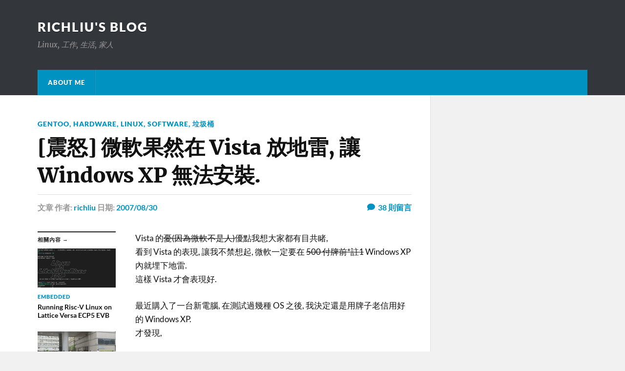

--- FILE ---
content_type: text/html; charset=UTF-8
request_url: https://blog.richliu.com/2007/08/30/508/%E9%9C%87%E6%80%92-%E5%BE%AE%E8%BB%9F%E6%9E%9C%E7%84%B6%E5%9C%A8-vista-%E6%94%BE%E5%9C%B0%E9%9B%B7-%E8%AE%93-windows-xp-%E7%84%A1%E6%B3%95%E5%AE%89%E8%A3%9D/
body_size: 33477
content:
<!DOCTYPE html>
<html class="no-js" lang="zh-TW" prefix="og: https://ogp.me/ns#">
<head profile="http://gmpg.org/xfn/11">
<meta http-equiv="Content-Type" content="text/html; charset=UTF-8" />
<meta name="viewport" content="width=device-width, initial-scale=1.0" >
<script>document.documentElement.className = document.documentElement.className.replace("no-js","js");</script>
<!-- Search Engine Optimization by Rank Math - https://rankmath.com/ -->
<title>[震怒] 微軟果然在 Vista 放地雷, 讓 Windows XP 無法安裝. - richliu&#039;s blog</title>
<meta name="robots" content="follow, index, max-snippet:-1, max-video-preview:-1, max-image-preview:large"/>
<link rel="canonical" href="https://blog.richliu.com/2007/08/30/508/%e9%9c%87%e6%80%92-%e5%be%ae%e8%bb%9f%e6%9e%9c%e7%84%b6%e5%9c%a8-vista-%e6%94%be%e5%9c%b0%e9%9b%b7-%e8%ae%93-windows-xp-%e7%84%a1%e6%b3%95%e5%ae%89%e8%a3%9d/" />
<meta property="og:locale" content="zh_TW" />
<meta property="og:type" content="article" />
<meta property="og:title" content="[震怒] 微軟果然在 Vista 放地雷, 讓 Windows XP 無法安裝. - richliu&#039;s blog" />
<meta property="og:description" content="Vista 的憂(因為微軟不是人)優點我想大家都有目共睹, 看到 Vista 的表現, 讓我不禁想起, 微軟一 [&hellip;]" />
<meta property="og:url" content="https://blog.richliu.com/2007/08/30/508/%e9%9c%87%e6%80%92-%e5%be%ae%e8%bb%9f%e6%9e%9c%e7%84%b6%e5%9c%a8-vista-%e6%94%be%e5%9c%b0%e9%9b%b7-%e8%ae%93-windows-xp-%e7%84%a1%e6%b3%95%e5%ae%89%e8%a3%9d/" />
<meta property="article:tag" content="  Gentoo" />
<meta property="article:tag" content="4G Memory" />
<meta property="article:tag" content="Gentoo" />
<meta property="article:tag" content="Microsoft" />
<meta property="article:tag" content="Partition" />
<meta property="article:tag" content="Vista" />
<meta property="article:tag" content="XP" />
<meta property="article:tag" content="開機" />
<meta property="article:section" content="Gentoo" />
<meta property="og:updated_time" content="2008-02-28T17:35:26+08:00" />
<meta property="article:published_time" content="2007-08-30T20:27:57+08:00" />
<meta property="article:modified_time" content="2008-02-28T17:35:26+08:00" />
<meta name="twitter:card" content="summary_large_image" />
<meta name="twitter:title" content="[震怒] 微軟果然在 Vista 放地雷, 讓 Windows XP 無法安裝. - richliu&#039;s blog" />
<meta name="twitter:description" content="Vista 的憂(因為微軟不是人)優點我想大家都有目共睹, 看到 Vista 的表現, 讓我不禁想起, 微軟一 [&hellip;]" />
<meta name="twitter:label1" content="Written by" />
<meta name="twitter:data1" content="richliu" />
<meta name="twitter:label2" content="Time to read" />
<meta name="twitter:data2" content="5 minutes" />
<script type="application/ld+json" class="rank-math-schema">{"@context":"https://schema.org","@graph":[{"@type":["Person","Organization"],"@id":"https://blog.richliu.com/#person","name":"richliu&#039;s blog"},{"@type":"WebSite","@id":"https://blog.richliu.com/#website","url":"https://blog.richliu.com","publisher":{"@id":"https://blog.richliu.com/#person"},"inLanguage":"zh-TW"},{"@type":"ImageObject","@id":"http://farm2.static.flickr.com/1041/1271276636_93edbf6a64_o.jpg","url":"http://farm2.static.flickr.com/1041/1271276636_93edbf6a64_o.jpg","width":"200","height":"200","inLanguage":"zh-TW"},{"@type":"WebPage","@id":"https://blog.richliu.com/2007/08/30/508/%e9%9c%87%e6%80%92-%e5%be%ae%e8%bb%9f%e6%9e%9c%e7%84%b6%e5%9c%a8-vista-%e6%94%be%e5%9c%b0%e9%9b%b7-%e8%ae%93-windows-xp-%e7%84%a1%e6%b3%95%e5%ae%89%e8%a3%9d/#webpage","url":"https://blog.richliu.com/2007/08/30/508/%e9%9c%87%e6%80%92-%e5%be%ae%e8%bb%9f%e6%9e%9c%e7%84%b6%e5%9c%a8-vista-%e6%94%be%e5%9c%b0%e9%9b%b7-%e8%ae%93-windows-xp-%e7%84%a1%e6%b3%95%e5%ae%89%e8%a3%9d/","name":"[\u9707\u6012] \u5fae\u8edf\u679c\u7136\u5728 Vista \u653e\u5730\u96f7, \u8b93 Windows XP \u7121\u6cd5\u5b89\u88dd. - richliu&#039;s blog","datePublished":"2007-08-30T20:27:57+08:00","dateModified":"2008-02-28T17:35:26+08:00","isPartOf":{"@id":"https://blog.richliu.com/#website"},"primaryImageOfPage":{"@id":"http://farm2.static.flickr.com/1041/1271276636_93edbf6a64_o.jpg"},"inLanguage":"zh-TW"},{"@type":"Person","@id":"https://blog.richliu.com/author/richliu/","name":"richliu","url":"https://blog.richliu.com/author/richliu/","image":{"@type":"ImageObject","@id":"https://secure.gravatar.com/avatar/ef11278bdba5974b411a9bb5c2c50d53?s=96&amp;d=blank&amp;r=g","url":"https://secure.gravatar.com/avatar/ef11278bdba5974b411a9bb5c2c50d53?s=96&amp;d=blank&amp;r=g","caption":"richliu","inLanguage":"zh-TW"},"sameAs":["http://blog.richliu.com"]},{"@type":"BlogPosting","headline":"[\u9707\u6012] \u5fae\u8edf\u679c\u7136\u5728 Vista \u653e\u5730\u96f7, \u8b93 Windows XP \u7121\u6cd5\u5b89\u88dd. - richliu&#039;s blog","datePublished":"2007-08-30T20:27:57+08:00","dateModified":"2008-02-28T17:35:26+08:00","author":{"@id":"https://blog.richliu.com/author/richliu/","name":"richliu"},"publisher":{"@id":"https://blog.richliu.com/#person"},"description":"\u5728\u9019\u4e4b\u524d, \u6211\u7684 Partition \u7684\u5207\u6cd5\u662f","name":"[\u9707\u6012] \u5fae\u8edf\u679c\u7136\u5728 Vista \u653e\u5730\u96f7, \u8b93 Windows XP \u7121\u6cd5\u5b89\u88dd. - richliu&#039;s blog","@id":"https://blog.richliu.com/2007/08/30/508/%e9%9c%87%e6%80%92-%e5%be%ae%e8%bb%9f%e6%9e%9c%e7%84%b6%e5%9c%a8-vista-%e6%94%be%e5%9c%b0%e9%9b%b7-%e8%ae%93-windows-xp-%e7%84%a1%e6%b3%95%e5%ae%89%e8%a3%9d/#richSnippet","isPartOf":{"@id":"https://blog.richliu.com/2007/08/30/508/%e9%9c%87%e6%80%92-%e5%be%ae%e8%bb%9f%e6%9e%9c%e7%84%b6%e5%9c%a8-vista-%e6%94%be%e5%9c%b0%e9%9b%b7-%e8%ae%93-windows-xp-%e7%84%a1%e6%b3%95%e5%ae%89%e8%a3%9d/#webpage"},"image":{"@id":"http://farm2.static.flickr.com/1041/1271276636_93edbf6a64_o.jpg"},"inLanguage":"zh-TW","mainEntityOfPage":{"@id":"https://blog.richliu.com/2007/08/30/508/%e9%9c%87%e6%80%92-%e5%be%ae%e8%bb%9f%e6%9e%9c%e7%84%b6%e5%9c%a8-vista-%e6%94%be%e5%9c%b0%e9%9b%b7-%e8%ae%93-windows-xp-%e7%84%a1%e6%b3%95%e5%ae%89%e8%a3%9d/#webpage"}}]}</script>
<!-- /Rank Math WordPress SEO plugin -->
<link rel='dns-prefetch' href='//www.googletagmanager.com' />
<link rel='dns-prefetch' href='//pagead2.googlesyndication.com' />
<link rel="alternate" type="application/rss+xml" title="訂閱《richliu&#039;s blog》&raquo; 資訊提供" href="https://blog.richliu.com/feed/" />
<link rel="alternate" type="application/rss+xml" title="訂閱《richliu&#039;s blog》&raquo; 留言的資訊提供" href="https://blog.richliu.com/comments/feed/" />
<link rel="alternate" type="application/rss+xml" title="訂閱《richliu&#039;s blog 》&raquo;〈[震怒] 微軟果然在 Vista 放地雷, 讓 Windows XP 無法安裝.〉留言的資訊提供" href="https://blog.richliu.com/2007/08/30/508/%e9%9c%87%e6%80%92-%e5%be%ae%e8%bb%9f%e6%9e%9c%e7%84%b6%e5%9c%a8-vista-%e6%94%be%e5%9c%b0%e9%9b%b7-%e8%ae%93-windows-xp-%e7%84%a1%e6%b3%95%e5%ae%89%e8%a3%9d/feed/" />
<script type="text/javascript">
/* <![CDATA[ */
window._wpemojiSettings = {"baseUrl":"https:\/\/s.w.org\/images\/core\/emoji\/15.0.3\/72x72\/","ext":".png","svgUrl":"https:\/\/s.w.org\/images\/core\/emoji\/15.0.3\/svg\/","svgExt":".svg","source":{"concatemoji":"https:\/\/blog.richliu.com\/wp-includes\/js\/wp-emoji-release.min.js?ver=6.6.2"}};
/*! This file is auto-generated */
!function(i,n){var o,s,e;function c(e){try{var t={supportTests:e,timestamp:(new Date).valueOf()};sessionStorage.setItem(o,JSON.stringify(t))}catch(e){}}function p(e,t,n){e.clearRect(0,0,e.canvas.width,e.canvas.height),e.fillText(t,0,0);var t=new Uint32Array(e.getImageData(0,0,e.canvas.width,e.canvas.height).data),r=(e.clearRect(0,0,e.canvas.width,e.canvas.height),e.fillText(n,0,0),new Uint32Array(e.getImageData(0,0,e.canvas.width,e.canvas.height).data));return t.every(function(e,t){return e===r[t]})}function u(e,t,n){switch(t){case"flag":return n(e,"\ud83c\udff3\ufe0f\u200d\u26a7\ufe0f","\ud83c\udff3\ufe0f\u200b\u26a7\ufe0f")?!1:!n(e,"\ud83c\uddfa\ud83c\uddf3","\ud83c\uddfa\u200b\ud83c\uddf3")&&!n(e,"\ud83c\udff4\udb40\udc67\udb40\udc62\udb40\udc65\udb40\udc6e\udb40\udc67\udb40\udc7f","\ud83c\udff4\u200b\udb40\udc67\u200b\udb40\udc62\u200b\udb40\udc65\u200b\udb40\udc6e\u200b\udb40\udc67\u200b\udb40\udc7f");case"emoji":return!n(e,"\ud83d\udc26\u200d\u2b1b","\ud83d\udc26\u200b\u2b1b")}return!1}function f(e,t,n){var r="undefined"!=typeof WorkerGlobalScope&&self instanceof WorkerGlobalScope?new OffscreenCanvas(300,150):i.createElement("canvas"),a=r.getContext("2d",{willReadFrequently:!0}),o=(a.textBaseline="top",a.font="600 32px Arial",{});return e.forEach(function(e){o[e]=t(a,e,n)}),o}function t(e){var t=i.createElement("script");t.src=e,t.defer=!0,i.head.appendChild(t)}"undefined"!=typeof Promise&&(o="wpEmojiSettingsSupports",s=["flag","emoji"],n.supports={everything:!0,everythingExceptFlag:!0},e=new Promise(function(e){i.addEventListener("DOMContentLoaded",e,{once:!0})}),new Promise(function(t){var n=function(){try{var e=JSON.parse(sessionStorage.getItem(o));if("object"==typeof e&&"number"==typeof e.timestamp&&(new Date).valueOf()<e.timestamp+604800&&"object"==typeof e.supportTests)return e.supportTests}catch(e){}return null}();if(!n){if("undefined"!=typeof Worker&&"undefined"!=typeof OffscreenCanvas&&"undefined"!=typeof URL&&URL.createObjectURL&&"undefined"!=typeof Blob)try{var e="postMessage("+f.toString()+"("+[JSON.stringify(s),u.toString(),p.toString()].join(",")+"));",r=new Blob([e],{type:"text/javascript"}),a=new Worker(URL.createObjectURL(r),{name:"wpTestEmojiSupports"});return void(a.onmessage=function(e){c(n=e.data),a.terminate(),t(n)})}catch(e){}c(n=f(s,u,p))}t(n)}).then(function(e){for(var t in e)n.supports[t]=e[t],n.supports.everything=n.supports.everything&&n.supports[t],"flag"!==t&&(n.supports.everythingExceptFlag=n.supports.everythingExceptFlag&&n.supports[t]);n.supports.everythingExceptFlag=n.supports.everythingExceptFlag&&!n.supports.flag,n.DOMReady=!1,n.readyCallback=function(){n.DOMReady=!0}}).then(function(){return e}).then(function(){var e;n.supports.everything||(n.readyCallback(),(e=n.source||{}).concatemoji?t(e.concatemoji):e.wpemoji&&e.twemoji&&(t(e.twemoji),t(e.wpemoji)))}))}((window,document),window._wpemojiSettings);
/* ]]> */
</script>
<style id='wp-emoji-styles-inline-css' type='text/css'>
img.wp-smiley, img.emoji {
display: inline !important;
border: none !important;
box-shadow: none !important;
height: 1em !important;
width: 1em !important;
margin: 0 0.07em !important;
vertical-align: -0.1em !important;
background: none !important;
padding: 0 !important;
}
</style>
<!-- <link rel='stylesheet' id='wp-block-library-css' href='https://blog.richliu.com/wp-includes/css/dist/block-library/style.min.css?ver=6.6.2' type='text/css' media='all' /> -->
<link rel="stylesheet" type="text/css" href="//blog.richliu.com/wp-content/cache/wpfc-minified/7wqen3z0/i0q28.css" media="all"/>
<style id='kevinbatdorf-code-block-pro-style-inline-css' type='text/css'>
.wp-block-kevinbatdorf-code-block-pro{direction:ltr!important;font-family:ui-monospace,SFMono-Regular,Menlo,Monaco,Consolas,monospace;-webkit-text-size-adjust:100%!important;box-sizing:border-box!important;position:relative!important}.wp-block-kevinbatdorf-code-block-pro *{box-sizing:border-box!important}.wp-block-kevinbatdorf-code-block-pro pre,.wp-block-kevinbatdorf-code-block-pro pre *{font-size:inherit!important;line-height:inherit!important}.wp-block-kevinbatdorf-code-block-pro:not(.code-block-pro-editor) pre{background-image:none!important;border:0!important;border-radius:0!important;border-style:none!important;border-width:0!important;color:inherit!important;font-family:inherit!important;margin:0!important;overflow:auto!important;overflow-wrap:normal!important;padding:16px 0 16px 16px!important;text-align:left!important;white-space:pre!important;--tw-shadow:0 0 #0000;--tw-shadow-colored:0 0 #0000;box-shadow:var(--tw-ring-offset-shadow,0 0 #0000),var(--tw-ring-shadow,0 0 #0000),var(--tw-shadow)!important;outline:2px solid transparent!important;outline-offset:2px!important}.wp-block-kevinbatdorf-code-block-pro:not(.code-block-pro-editor) pre:focus-visible{outline-color:inherit!important}.wp-block-kevinbatdorf-code-block-pro.padding-disabled:not(.code-block-pro-editor) pre{padding:0!important}.wp-block-kevinbatdorf-code-block-pro.padding-bottom-disabled pre{padding-bottom:0!important}.wp-block-kevinbatdorf-code-block-pro:not(.code-block-pro-editor) pre code{background:none!important;background-color:transparent!important;border:0!important;border-radius:0!important;border-style:none!important;border-width:0!important;color:inherit!important;display:block!important;font-family:inherit!important;margin:0!important;overflow-wrap:normal!important;padding:0!important;text-align:left!important;white-space:pre!important;width:100%!important;--tw-shadow:0 0 #0000;--tw-shadow-colored:0 0 #0000;box-shadow:var(--tw-ring-offset-shadow,0 0 #0000),var(--tw-ring-shadow,0 0 #0000),var(--tw-shadow)!important}.wp-block-kevinbatdorf-code-block-pro:not(.code-block-pro-editor) pre code .line{display:inline-block!important;min-width:var(--cbp-block-width,100%)!important;vertical-align:top!important}.wp-block-kevinbatdorf-code-block-pro.cbp-has-line-numbers:not(.code-block-pro-editor) pre code .line{padding-left:calc(12px + var(--cbp-line-number-width, auto))!important}.wp-block-kevinbatdorf-code-block-pro.cbp-has-line-numbers:not(.code-block-pro-editor) pre code{counter-increment:step calc(var(--cbp-line-number-start, 1) - 1)!important;counter-reset:step!important}.wp-block-kevinbatdorf-code-block-pro pre code .line{position:relative!important}.wp-block-kevinbatdorf-code-block-pro:not(.code-block-pro-editor) pre code .line:before{content:""!important;display:inline-block!important}.wp-block-kevinbatdorf-code-block-pro.cbp-has-line-numbers:not(.code-block-pro-editor) pre code .line:not(.cbp-line-number-disabled):before{color:var(--cbp-line-number-color,#999)!important;content:counter(step)!important;counter-increment:step!important;left:0!important;opacity:.5!important;position:absolute!important;text-align:right!important;transition-duration:.5s!important;transition-property:opacity!important;transition-timing-function:cubic-bezier(.4,0,.2,1)!important;-webkit-user-select:none!important;-moz-user-select:none!important;user-select:none!important;width:var(--cbp-line-number-width,auto)!important}.wp-block-kevinbatdorf-code-block-pro.cbp-highlight-hover .line{min-height:var(--cbp-block-height,100%)!important}.wp-block-kevinbatdorf-code-block-pro .line.cbp-line-highlight .cbp-line-highlighter,.wp-block-kevinbatdorf-code-block-pro .line.cbp-no-blur:hover .cbp-line-highlighter,.wp-block-kevinbatdorf-code-block-pro.cbp-highlight-hover:not(.cbp-blur-enabled:not(.cbp-unblur-on-hover)) .line:hover .cbp-line-highlighter{background:var(--cbp-line-highlight-color,rgb(14 165 233/.2))!important;left:-16px!important;min-height:var(--cbp-block-height,100%)!important;min-width:calc(var(--cbp-block-width, 100%) + 16px)!important;pointer-events:none!important;position:absolute!important;top:0!important;width:100%!important}[data-code-block-pro-font-family="Code-Pro-Comic-Mono.ttf"].wp-block-kevinbatdorf-code-block-pro .line.cbp-line-highlight .cbp-line-highlighter,[data-code-block-pro-font-family="Code-Pro-Comic-Mono.ttf"].wp-block-kevinbatdorf-code-block-pro .line.cbp-no-blur:hover .cbp-line-highlighter,[data-code-block-pro-font-family="Code-Pro-Comic-Mono.ttf"].wp-block-kevinbatdorf-code-block-pro.cbp-highlight-hover:not(.cbp-blur-enabled:not(.cbp-unblur-on-hover)) .line:hover .cbp-line-highlighter{top:-.125rem!important}[data-code-block-pro-font-family=Code-Pro-Fira-Code].wp-block-kevinbatdorf-code-block-pro .line.cbp-line-highlight .cbp-line-highlighter,[data-code-block-pro-font-family=Code-Pro-Fira-Code].wp-block-kevinbatdorf-code-block-pro .line.cbp-no-blur:hover .cbp-line-highlighter,[data-code-block-pro-font-family=Code-Pro-Fira-Code].wp-block-kevinbatdorf-code-block-pro.cbp-highlight-hover:not(.cbp-blur-enabled:not(.cbp-unblur-on-hover)) .line:hover .cbp-line-highlighter{top:-1.5px!important}[data-code-block-pro-font-family="Code-Pro-Deja-Vu-Mono.ttf"].wp-block-kevinbatdorf-code-block-pro .line.cbp-line-highlight .cbp-line-highlighter,[data-code-block-pro-font-family="Code-Pro-Deja-Vu-Mono.ttf"].wp-block-kevinbatdorf-code-block-pro .line.cbp-no-blur:hover .cbp-line-highlighter,[data-code-block-pro-font-family="Code-Pro-Deja-Vu-Mono.ttf"].wp-block-kevinbatdorf-code-block-pro.cbp-highlight-hover:not(.cbp-blur-enabled:not(.cbp-unblur-on-hover)) .line:hover .cbp-line-highlighter,[data-code-block-pro-font-family=Code-Pro-Cozette].wp-block-kevinbatdorf-code-block-pro .line.cbp-line-highlight .cbp-line-highlighter,[data-code-block-pro-font-family=Code-Pro-Cozette].wp-block-kevinbatdorf-code-block-pro .line.cbp-no-blur:hover .cbp-line-highlighter,[data-code-block-pro-font-family=Code-Pro-Cozette].wp-block-kevinbatdorf-code-block-pro.cbp-highlight-hover:not(.cbp-blur-enabled:not(.cbp-unblur-on-hover)) .line:hover .cbp-line-highlighter{top:-1px!important}.wp-block-kevinbatdorf-code-block-pro:not(.code-block-pro-editor).padding-disabled pre .line.cbp-line-highlight:after{left:0!important;width:100%!important}.wp-block-kevinbatdorf-code-block-pro.cbp-blur-enabled pre .line:not(.cbp-no-blur){filter:blur(1.35px)!important;opacity:.8!important;pointer-events:none!important;transition-duration:.2s!important;transition-property:all!important;transition-timing-function:cubic-bezier(.4,0,.2,1)!important}.wp-block-kevinbatdorf-code-block-pro.cbp-blur-enabled.cbp-unblur-on-hover:hover pre .line:not(.cbp-no-blur){opacity:1!important;pointer-events:auto!important;--tw-blur: ;filter:var(--tw-blur) var(--tw-brightness) var(--tw-contrast) var(--tw-grayscale) var(--tw-hue-rotate) var(--tw-invert) var(--tw-saturate) var(--tw-sepia) var(--tw-drop-shadow)!important}.wp-block-kevinbatdorf-code-block-pro:not(.code-block-pro-editor) pre *{font-family:inherit!important}.cbp-see-more-simple-btn-hover{transition-property:none!important}.cbp-see-more-simple-btn-hover:hover{box-shadow:inset 0 0 100px 100px hsla(0,0%,100%,.1)!important}.code-block-pro-copy-button{border:0!important;border-style:none!important;border-width:0!important;cursor:pointer!important;left:auto!important;line-height:1!important;opacity:.1!important;outline:2px solid transparent!important;outline-offset:2px!important;padding:6px!important;position:absolute!important;right:0!important;top:0!important;transition-duration:.2s!important;transition-property:opacity!important;transition-timing-function:cubic-bezier(.4,0,.2,1)!important;z-index:10!important}.code-block-pro-copy-button:focus{opacity:.4!important}.code-block-pro-copy-button:focus-visible{outline-color:inherit!important}.code-block-pro-copy-button:not([data-has-text-button]){background:none!important;background-color:transparent!important}body .wp-block-kevinbatdorf-code-block-pro:not(#x) .code-block-pro-copy-button-pre,body .wp-block-kevinbatdorf-code-block-pro:not(#x) .code-block-pro-copy-button-textarea{clip:rect(0,0,0,0)!important;background-color:transparent!important;border-width:0!important;color:transparent!important;height:1px!important;left:0!important;margin:-.25rem!important;opacity:0!important;overflow:hidden!important;pointer-events:none!important;position:absolute!important;resize:none!important;top:0!important;white-space:nowrap!important;width:1px!important;--tw-shadow:0 0 #0000;--tw-shadow-colored:0 0 #0000;box-shadow:var(--tw-ring-offset-shadow,0 0 #0000),var(--tw-ring-shadow,0 0 #0000),var(--tw-shadow)!important}.wp-block-kevinbatdorf-code-block-pro.padding-disabled .code-block-pro-copy-button{padding:0!important}.wp-block-kevinbatdorf-code-block-pro:hover .code-block-pro-copy-button{opacity:.5!important}.wp-block-kevinbatdorf-code-block-pro .code-block-pro-copy-button:hover{opacity:.9!important}.code-block-pro-copy-button[data-has-text-button],.wp-block-kevinbatdorf-code-block-pro:hover .code-block-pro-copy-button[data-has-text-button]{opacity:1!important}.wp-block-kevinbatdorf-code-block-pro .code-block-pro-copy-button[data-has-text-button]:hover{opacity:.8!important}.code-block-pro-copy-button[data-has-text-button]{border-radius:.75rem!important;display:block!important;margin-right:.75rem!important;margin-top:.7rem!important;padding:.125rem .375rem!important}.code-block-pro-copy-button[data-inside-header-type=headlightsMuted],.code-block-pro-copy-button[data-inside-header-type^=headlights]{margin-top:.85rem!important}.code-block-pro-copy-button[data-inside-header-type=headlightsMutedAlt]{margin-top:.65rem!important}.code-block-pro-copy-button[data-inside-header-type=simpleString]{margin-top:.645rem!important}.code-block-pro-copy-button[data-inside-header-type=pillString]{margin-top:1rem!important}.code-block-pro-copy-button[data-inside-header-type=pillString] .cbp-btn-text{position:relative!important;top:1px!important}.cbp-btn-text{font-size:.75rem!important;line-height:1rem!important}.code-block-pro-copy-button .without-check{display:block!important}.code-block-pro-copy-button .with-check{display:none!important}.code-block-pro-copy-button.cbp-copying{opacity:1!important}.code-block-pro-copy-button.cbp-copying .without-check{display:none!important}.code-block-pro-copy-button.cbp-copying .with-check{display:block!important}.cbp-footer-link:hover{text-decoration-line:underline!important}@media print{.wp-block-kevinbatdorf-code-block-pro pre{max-height:none!important}.wp-block-kevinbatdorf-code-block-pro:not(#x) .line:before{background-color:transparent!important;color:inherit!important}.wp-block-kevinbatdorf-code-block-pro:not(#x) .cbp-line-highlighter,.wp-block-kevinbatdorf-code-block-pro:not(#x)>span{display:none!important}}
</style>
<style id='classic-theme-styles-inline-css' type='text/css'>
/*! This file is auto-generated */
.wp-block-button__link{color:#fff;background-color:#32373c;border-radius:9999px;box-shadow:none;text-decoration:none;padding:calc(.667em + 2px) calc(1.333em + 2px);font-size:1.125em}.wp-block-file__button{background:#32373c;color:#fff;text-decoration:none}
</style>
<style id='global-styles-inline-css' type='text/css'>
:root{--wp--preset--aspect-ratio--square: 1;--wp--preset--aspect-ratio--4-3: 4/3;--wp--preset--aspect-ratio--3-4: 3/4;--wp--preset--aspect-ratio--3-2: 3/2;--wp--preset--aspect-ratio--2-3: 2/3;--wp--preset--aspect-ratio--16-9: 16/9;--wp--preset--aspect-ratio--9-16: 9/16;--wp--preset--color--black: #111;--wp--preset--color--cyan-bluish-gray: #abb8c3;--wp--preset--color--white: #fff;--wp--preset--color--pale-pink: #f78da7;--wp--preset--color--vivid-red: #cf2e2e;--wp--preset--color--luminous-vivid-orange: #ff6900;--wp--preset--color--luminous-vivid-amber: #fcb900;--wp--preset--color--light-green-cyan: #7bdcb5;--wp--preset--color--vivid-green-cyan: #00d084;--wp--preset--color--pale-cyan-blue: #8ed1fc;--wp--preset--color--vivid-cyan-blue: #0693e3;--wp--preset--color--vivid-purple: #9b51e0;--wp--preset--color--accent: #0093C2;--wp--preset--color--dark-gray: #333;--wp--preset--color--medium-gray: #555;--wp--preset--color--light-gray: #777;--wp--preset--gradient--vivid-cyan-blue-to-vivid-purple: linear-gradient(135deg,rgba(6,147,227,1) 0%,rgb(155,81,224) 100%);--wp--preset--gradient--light-green-cyan-to-vivid-green-cyan: linear-gradient(135deg,rgb(122,220,180) 0%,rgb(0,208,130) 100%);--wp--preset--gradient--luminous-vivid-amber-to-luminous-vivid-orange: linear-gradient(135deg,rgba(252,185,0,1) 0%,rgba(255,105,0,1) 100%);--wp--preset--gradient--luminous-vivid-orange-to-vivid-red: linear-gradient(135deg,rgba(255,105,0,1) 0%,rgb(207,46,46) 100%);--wp--preset--gradient--very-light-gray-to-cyan-bluish-gray: linear-gradient(135deg,rgb(238,238,238) 0%,rgb(169,184,195) 100%);--wp--preset--gradient--cool-to-warm-spectrum: linear-gradient(135deg,rgb(74,234,220) 0%,rgb(151,120,209) 20%,rgb(207,42,186) 40%,rgb(238,44,130) 60%,rgb(251,105,98) 80%,rgb(254,248,76) 100%);--wp--preset--gradient--blush-light-purple: linear-gradient(135deg,rgb(255,206,236) 0%,rgb(152,150,240) 100%);--wp--preset--gradient--blush-bordeaux: linear-gradient(135deg,rgb(254,205,165) 0%,rgb(254,45,45) 50%,rgb(107,0,62) 100%);--wp--preset--gradient--luminous-dusk: linear-gradient(135deg,rgb(255,203,112) 0%,rgb(199,81,192) 50%,rgb(65,88,208) 100%);--wp--preset--gradient--pale-ocean: linear-gradient(135deg,rgb(255,245,203) 0%,rgb(182,227,212) 50%,rgb(51,167,181) 100%);--wp--preset--gradient--electric-grass: linear-gradient(135deg,rgb(202,248,128) 0%,rgb(113,206,126) 100%);--wp--preset--gradient--midnight: linear-gradient(135deg,rgb(2,3,129) 0%,rgb(40,116,252) 100%);--wp--preset--font-size--small: 15px;--wp--preset--font-size--medium: 20px;--wp--preset--font-size--large: 24px;--wp--preset--font-size--x-large: 42px;--wp--preset--font-size--normal: 17px;--wp--preset--font-size--larger: 28px;--wp--preset--spacing--20: 0.44rem;--wp--preset--spacing--30: 0.67rem;--wp--preset--spacing--40: 1rem;--wp--preset--spacing--50: 1.5rem;--wp--preset--spacing--60: 2.25rem;--wp--preset--spacing--70: 3.38rem;--wp--preset--spacing--80: 5.06rem;--wp--preset--shadow--natural: 6px 6px 9px rgba(0, 0, 0, 0.2);--wp--preset--shadow--deep: 12px 12px 50px rgba(0, 0, 0, 0.4);--wp--preset--shadow--sharp: 6px 6px 0px rgba(0, 0, 0, 0.2);--wp--preset--shadow--outlined: 6px 6px 0px -3px rgba(255, 255, 255, 1), 6px 6px rgba(0, 0, 0, 1);--wp--preset--shadow--crisp: 6px 6px 0px rgba(0, 0, 0, 1);}:where(.is-layout-flex){gap: 0.5em;}:where(.is-layout-grid){gap: 0.5em;}body .is-layout-flex{display: flex;}.is-layout-flex{flex-wrap: wrap;align-items: center;}.is-layout-flex > :is(*, div){margin: 0;}body .is-layout-grid{display: grid;}.is-layout-grid > :is(*, div){margin: 0;}:where(.wp-block-columns.is-layout-flex){gap: 2em;}:where(.wp-block-columns.is-layout-grid){gap: 2em;}:where(.wp-block-post-template.is-layout-flex){gap: 1.25em;}:where(.wp-block-post-template.is-layout-grid){gap: 1.25em;}.has-black-color{color: var(--wp--preset--color--black) !important;}.has-cyan-bluish-gray-color{color: var(--wp--preset--color--cyan-bluish-gray) !important;}.has-white-color{color: var(--wp--preset--color--white) !important;}.has-pale-pink-color{color: var(--wp--preset--color--pale-pink) !important;}.has-vivid-red-color{color: var(--wp--preset--color--vivid-red) !important;}.has-luminous-vivid-orange-color{color: var(--wp--preset--color--luminous-vivid-orange) !important;}.has-luminous-vivid-amber-color{color: var(--wp--preset--color--luminous-vivid-amber) !important;}.has-light-green-cyan-color{color: var(--wp--preset--color--light-green-cyan) !important;}.has-vivid-green-cyan-color{color: var(--wp--preset--color--vivid-green-cyan) !important;}.has-pale-cyan-blue-color{color: var(--wp--preset--color--pale-cyan-blue) !important;}.has-vivid-cyan-blue-color{color: var(--wp--preset--color--vivid-cyan-blue) !important;}.has-vivid-purple-color{color: var(--wp--preset--color--vivid-purple) !important;}.has-black-background-color{background-color: var(--wp--preset--color--black) !important;}.has-cyan-bluish-gray-background-color{background-color: var(--wp--preset--color--cyan-bluish-gray) !important;}.has-white-background-color{background-color: var(--wp--preset--color--white) !important;}.has-pale-pink-background-color{background-color: var(--wp--preset--color--pale-pink) !important;}.has-vivid-red-background-color{background-color: var(--wp--preset--color--vivid-red) !important;}.has-luminous-vivid-orange-background-color{background-color: var(--wp--preset--color--luminous-vivid-orange) !important;}.has-luminous-vivid-amber-background-color{background-color: var(--wp--preset--color--luminous-vivid-amber) !important;}.has-light-green-cyan-background-color{background-color: var(--wp--preset--color--light-green-cyan) !important;}.has-vivid-green-cyan-background-color{background-color: var(--wp--preset--color--vivid-green-cyan) !important;}.has-pale-cyan-blue-background-color{background-color: var(--wp--preset--color--pale-cyan-blue) !important;}.has-vivid-cyan-blue-background-color{background-color: var(--wp--preset--color--vivid-cyan-blue) !important;}.has-vivid-purple-background-color{background-color: var(--wp--preset--color--vivid-purple) !important;}.has-black-border-color{border-color: var(--wp--preset--color--black) !important;}.has-cyan-bluish-gray-border-color{border-color: var(--wp--preset--color--cyan-bluish-gray) !important;}.has-white-border-color{border-color: var(--wp--preset--color--white) !important;}.has-pale-pink-border-color{border-color: var(--wp--preset--color--pale-pink) !important;}.has-vivid-red-border-color{border-color: var(--wp--preset--color--vivid-red) !important;}.has-luminous-vivid-orange-border-color{border-color: var(--wp--preset--color--luminous-vivid-orange) !important;}.has-luminous-vivid-amber-border-color{border-color: var(--wp--preset--color--luminous-vivid-amber) !important;}.has-light-green-cyan-border-color{border-color: var(--wp--preset--color--light-green-cyan) !important;}.has-vivid-green-cyan-border-color{border-color: var(--wp--preset--color--vivid-green-cyan) !important;}.has-pale-cyan-blue-border-color{border-color: var(--wp--preset--color--pale-cyan-blue) !important;}.has-vivid-cyan-blue-border-color{border-color: var(--wp--preset--color--vivid-cyan-blue) !important;}.has-vivid-purple-border-color{border-color: var(--wp--preset--color--vivid-purple) !important;}.has-vivid-cyan-blue-to-vivid-purple-gradient-background{background: var(--wp--preset--gradient--vivid-cyan-blue-to-vivid-purple) !important;}.has-light-green-cyan-to-vivid-green-cyan-gradient-background{background: var(--wp--preset--gradient--light-green-cyan-to-vivid-green-cyan) !important;}.has-luminous-vivid-amber-to-luminous-vivid-orange-gradient-background{background: var(--wp--preset--gradient--luminous-vivid-amber-to-luminous-vivid-orange) !important;}.has-luminous-vivid-orange-to-vivid-red-gradient-background{background: var(--wp--preset--gradient--luminous-vivid-orange-to-vivid-red) !important;}.has-very-light-gray-to-cyan-bluish-gray-gradient-background{background: var(--wp--preset--gradient--very-light-gray-to-cyan-bluish-gray) !important;}.has-cool-to-warm-spectrum-gradient-background{background: var(--wp--preset--gradient--cool-to-warm-spectrum) !important;}.has-blush-light-purple-gradient-background{background: var(--wp--preset--gradient--blush-light-purple) !important;}.has-blush-bordeaux-gradient-background{background: var(--wp--preset--gradient--blush-bordeaux) !important;}.has-luminous-dusk-gradient-background{background: var(--wp--preset--gradient--luminous-dusk) !important;}.has-pale-ocean-gradient-background{background: var(--wp--preset--gradient--pale-ocean) !important;}.has-electric-grass-gradient-background{background: var(--wp--preset--gradient--electric-grass) !important;}.has-midnight-gradient-background{background: var(--wp--preset--gradient--midnight) !important;}.has-small-font-size{font-size: var(--wp--preset--font-size--small) !important;}.has-medium-font-size{font-size: var(--wp--preset--font-size--medium) !important;}.has-large-font-size{font-size: var(--wp--preset--font-size--large) !important;}.has-x-large-font-size{font-size: var(--wp--preset--font-size--x-large) !important;}
:where(.wp-block-post-template.is-layout-flex){gap: 1.25em;}:where(.wp-block-post-template.is-layout-grid){gap: 1.25em;}
:where(.wp-block-columns.is-layout-flex){gap: 2em;}:where(.wp-block-columns.is-layout-grid){gap: 2em;}
:root :where(.wp-block-pullquote){font-size: 1.5em;line-height: 1.6;}
</style>
<!-- <link rel='stylesheet' id='ewd-ulb-main-css' href='https://blog.richliu.com/wp-content/plugins/ultimate-lightbox/assets/css/ewd-ulb-main.css?ver=6.6.2' type='text/css' media='all' /> -->
<!-- <link rel='stylesheet' id='ewd-ulb-twentytwenty-css' href='https://blog.richliu.com/wp-content/plugins/ultimate-lightbox/assets/css/twentytwenty.css?ver=6.6.2' type='text/css' media='all' /> -->
<!-- <link rel='stylesheet' id='rowling_google_fonts-css' href='https://blog.richliu.com/wp-content/themes/rowling/assets/css/fonts.css?ver=6.6.2' type='text/css' media='all' /> -->
<!-- <link rel='stylesheet' id='rowling_fontawesome-css' href='https://blog.richliu.com/wp-content/themes/rowling/assets/css/font-awesome.min.css?ver=5.13.0' type='text/css' media='all' /> -->
<!-- <link rel='stylesheet' id='rowling_style-css' href='https://blog.richliu.com/wp-content/themes/rowling/style.css?ver=2.1.1' type='text/css' media='all' /> -->
<link rel="stylesheet" type="text/css" href="//blog.richliu.com/wp-content/cache/wpfc-minified/jo8urdrx/3xv5c.css" media="all"/>
<script src='//blog.richliu.com/wp-content/cache/wpfc-minified/k00ll3sf/i0q28.js' type="text/javascript"></script>
<!-- <script type="text/javascript" src="https://blog.richliu.com/wp-includes/js/jquery/jquery.min.js?ver=3.7.1" id="jquery-core-js"></script> -->
<!-- <script type="text/javascript" src="https://blog.richliu.com/wp-includes/js/jquery/jquery-migrate.min.js?ver=3.4.1" id="jquery-migrate-js"></script> -->
<script type="text/javascript" id="ewd-ulb-js-extra">
/* <![CDATA[ */
var ewd_ulb_php_add_data = {"add_lightbox":"[\"galleries\"]","image_class_list":"","image_selector_list":"","min_height":"","min_width":"","overlay_text_source":"alt"};
/* ]]> */
</script>
<script src='//blog.richliu.com/wp-content/cache/wpfc-minified/6kmghbbf/i0ugj.js' type="text/javascript"></script>
<!-- <script type="text/javascript" src="https://blog.richliu.com/wp-content/plugins/ultimate-lightbox/assets/js/ewd-ulb.js?ver=1.1.10" id="ewd-ulb-js"></script> -->
<!-- <script type="text/javascript" src="https://blog.richliu.com/wp-content/plugins/ultimate-lightbox/assets/js/jquery.event.move.js?ver=1" id="event-move-js"></script> -->
<!-- <script type="text/javascript" src="https://blog.richliu.com/wp-content/plugins/ultimate-lightbox/assets/js/jquery.twentytwenty.js?ver=1" id="twenty-twenty-js"></script> -->
<script type="text/javascript" id="ultimate-lightbox-js-extra">
/* <![CDATA[ */
var ewd_ulb_php_data = {"custom_css":"","styling_options":"<style><\/style>","background_close":"1","gallery_loop":"1","show_thumbnails":"bottom","show_thumbnail_toggle":"1","show_progress_bar":"","autoplay":"","autoplay_interval":"","transition_class":"ewd-ulb-no-transition","hide_elements":[],"controls":{"top_right_controls":["exit"],"top_left_controls":["autoplay","zoom"],"bottom_right_controls":["slide_counter"],"bottom_left_controls":[]},"ulb_arrow":"a","ulb_icon_set":"a","curtain_slide":null,"mousewheel_navigation":"1","lightbox_class":"","lightbox_background_class":""};
/* ]]> */
</script>
<script src='//blog.richliu.com/wp-content/cache/wpfc-minified/fcs0tkb5/63isk.js' type="text/javascript"></script>
<!-- <script type="text/javascript" src="https://blog.richliu.com/wp-content/plugins/ultimate-lightbox/assets/js/ultimate-lightbox.js?ver=1.1.10" id="ultimate-lightbox-js"></script> -->
<!-- <script type="text/javascript" src="https://blog.richliu.com/wp-content/plugins/ultimate-lightbox/assets/js/jquery.mousewheel.min.js?ver=1" id="jquery.mousewheel.min-js"></script> -->
<!-- <script type="text/javascript" src="https://blog.richliu.com/wp-content/themes/rowling/assets/js/flexslider.js?ver=1" id="rowling_flexslider-js"></script> -->
<!-- <script type="text/javascript" src="https://blog.richliu.com/wp-content/themes/rowling/assets/js/doubletaptogo.js?ver=1" id="rowling_doubletap-js"></script> -->
<!-- Google tag (gtag.js) snippet added by Site Kit -->
<!-- Google Analytics snippet added by Site Kit -->
<script type="text/javascript" src="https://www.googletagmanager.com/gtag/js?id=G-RR4EBCGE1F" id="google_gtagjs-js" async></script>
<script type="text/javascript" id="google_gtagjs-js-after">
/* <![CDATA[ */
window.dataLayer = window.dataLayer || [];function gtag(){dataLayer.push(arguments);}
gtag("set","linker",{"domains":["blog.richliu.com"]});
gtag("js", new Date());
gtag("set", "developer_id.dZTNiMT", true);
gtag("config", "G-RR4EBCGE1F");
/* ]]> */
</script>
<link rel="https://api.w.org/" href="https://blog.richliu.com/wp-json/" /><link rel="alternate" title="JSON" type="application/json" href="https://blog.richliu.com/wp-json/wp/v2/posts/508" /><link rel="EditURI" type="application/rsd+xml" title="RSD" href="https://blog.richliu.com/xmlrpc.php?rsd" />
<meta name="generator" content="WordPress 6.6.2" />
<link rel='shortlink' href='https://blog.richliu.com/?p=508' />
<link rel="alternate" title="oEmbed (JSON)" type="application/json+oembed" href="https://blog.richliu.com/wp-json/oembed/1.0/embed?url=https%3A%2F%2Fblog.richliu.com%2F2007%2F08%2F30%2F508%2F%25e9%259c%2587%25e6%2580%2592-%25e5%25be%25ae%25e8%25bb%259f%25e6%259e%259c%25e7%2584%25b6%25e5%259c%25a8-vista-%25e6%2594%25be%25e5%259c%25b0%25e9%259b%25b7-%25e8%25ae%2593-windows-xp-%25e7%2584%25a1%25e6%25b3%2595%25e5%25ae%2589%25e8%25a3%259d%2F" />
<link rel="alternate" title="oEmbed (XML)" type="text/xml+oembed" href="https://blog.richliu.com/wp-json/oembed/1.0/embed?url=https%3A%2F%2Fblog.richliu.com%2F2007%2F08%2F30%2F508%2F%25e9%259c%2587%25e6%2580%2592-%25e5%25be%25ae%25e8%25bb%259f%25e6%259e%259c%25e7%2584%25b6%25e5%259c%25a8-vista-%25e6%2594%25be%25e5%259c%25b0%25e9%259b%25b7-%25e8%25ae%2593-windows-xp-%25e7%2584%25a1%25e6%25b3%2595%25e5%25ae%2589%25e8%25a3%259d%2F&#038;format=xml" />
<meta name="generator" content="Site Kit by Google 1.168.0" />    
<script type="text/javascript">
var ajaxurl = 'https://blog.richliu.com/wp-admin/admin-ajax.php';
</script>
<!-- Google AdSense meta tags added by Site Kit -->
<meta name="google-adsense-platform-account" content="ca-host-pub-2644536267352236">
<meta name="google-adsense-platform-domain" content="sitekit.withgoogle.com">
<!-- End Google AdSense meta tags added by Site Kit -->
<!-- Google AdSense snippet added by Site Kit -->
<script type="text/javascript" async="async" src="https://pagead2.googlesyndication.com/pagead/js/adsbygoogle.js?client=ca-pub-1069652463562848&amp;host=ca-host-pub-2644536267352236" crossorigin="anonymous"></script>
<!-- End Google AdSense snippet added by Site Kit -->
</head>
<body class="post-template-default single single-post postid-508 single-format-standard">
<a class="skip-link button" href="#site-content">跳至主要內容</a>
<div class="search-container">
<div class="section-inner">
<form method="get" class="search-form" id="search-form-6945f34275736" action="https://blog.richliu.com/">
<input type="search" class="search-field" placeholder="請輸入搜尋關鍵字" name="s" id="search-form-6945f34275738" /> 
<button type="submit" class="search-button"><div class="fa fw fa-search"></div><span class="screen-reader-text">搜尋</span></button>
</form>			
</div><!-- .section-inner -->
</div><!-- .search-container -->
<header class="header-wrapper">
<div class="header">
<div class="section-inner">
<div class="blog-title">
<a href="https://blog.richliu.com" rel="home">richliu&#039;s blog</a>
</div>
<div class="blog-description"><p>Linux, 工作, 生活, 家人</p>
</div>
<div class="nav-toggle">
<div class="bars">
<div class="bar"></div>
<div class="bar"></div>
<div class="bar"></div>
</div>
</div><!-- .nav-toggle -->
</div><!-- .section-inner -->
</div><!-- .header -->
<div class="navigation">
<div class="section-inner group">
<ul class="primary-menu reset-list-style dropdown-menu">
<li class="page_item page-item-355"><a href="https://blog.richliu.com/about-me/">About Me</a></li>
</ul>
</div><!-- .section-inner -->
</div><!-- .navigation -->
<ul class="mobile-menu reset-list-style">
<li class="page_item page-item-355"><a href="https://blog.richliu.com/about-me/">About Me</a></li>
</ul><!-- .mobile-menu -->
</header><!-- .header-wrapper -->
<main id="site-content">
<div class="wrapper section-inner group">
<div class="content">
<article id="post-508" class="single single-post group post-508 post type-post status-publish format-standard hentry category-gentoo category-hardware category-linux category-software category-e59e83e59cbee6a1b6 tag--gentoo tag-4g-memory tag-gentoo tag-microsoft tag-partition tag-vista tag-xp tag-110">
<div class="post-header">
<p class="post-categories"><a href="https://blog.richliu.com/category/computer/unix/gentoo/" rel="category tag">Gentoo</a>, <a href="https://blog.richliu.com/category/computer/hardware/" rel="category tag">Hardware</a>, <a href="https://blog.richliu.com/category/computer/unix/linux/" rel="category tag">Linux</a>, <a href="https://blog.richliu.com/category/computer/software/" rel="category tag">Software</a>, <a href="https://blog.richliu.com/category/notes/e59e83e59cbee6a1b6/" rel="category tag">垃圾桶</a></p>
<h1 class="post-title">[震怒] 微軟果然在 Vista 放地雷, 讓 Windows XP 無法安裝.</h1>						
<div class="post-meta">
<span class="resp">文章</span> <span class="post-meta-author">作者: <a href="https://blog.richliu.com/author/richliu/">richliu</a></span> <span class="post-meta-date">日期: <a href="https://blog.richliu.com/2007/08/30/508/%e9%9c%87%e6%80%92-%e5%be%ae%e8%bb%9f%e6%9e%9c%e7%84%b6%e5%9c%a8-vista-%e6%94%be%e5%9c%b0%e9%9b%b7-%e8%ae%93-windows-xp-%e7%84%a1%e6%b3%95%e5%ae%89%e8%a3%9d/">2007/08/30</a></span> 
<span class="post-comments">
<a href="https://blog.richliu.com/2007/08/30/508/%e9%9c%87%e6%80%92-%e5%be%ae%e8%bb%9f%e6%9e%9c%e7%84%b6%e5%9c%a8-vista-%e6%94%be%e5%9c%b0%e9%9b%b7-%e8%ae%93-windows-xp-%e7%84%a1%e6%b3%95%e5%ae%89%e8%a3%9d/#comments"><span class="fa fw fa-comment"></span>38<span class="resp"> 則留言</span></a>									</span>
</div><!-- .post-meta -->
</div><!-- .post-header -->
<div class="related-posts">
<p class="related-posts-title">相關內容 &rarr;</p>
<div class="row">
<a class="related-post" href="https://blog.richliu.com/2025/09/21/6411/running-risc-v-linux-on-lattice-versa-ecp5-evb/">
<img width="400" height="200" src="https://blog.richliu.com/wp-content/uploads/2025/09/image-2-400x200.png" class="attachment-post-image-thumb size-post-image-thumb wp-post-image" alt="" decoding="async" fetchpriority="high" />								
<p class="category">
Embedded							</p>
<h3 class="title">Running Risc-V Linux on Lattice Versa ECP5 EVB</h3>
</a>
<a class="related-post" href="https://blog.richliu.com/2025/05/16/6253/%e6%a0%b8%e4%b8%89%e5%bb%a0%e4%ba%8c%e8%99%9f%e6%a9%9f%e9%99%a4%e5%bd%b9%e5%8f%b0%e7%81%a3%e6%ad%a3%e5%bc%8f%e9%80%b2%e5%85%a5%e9%9d%9e%e6%a0%b8%e5%ae%b6%e5%9c%92/">
<img width="400" height="200" src="https://blog.richliu.com/wp-content/uploads/2025/05/DSC_1220-400x200.jpg" class="attachment-post-image-thumb size-post-image-thumb wp-post-image" alt="" decoding="async" />								
<p class="category">
垃圾桶							</p>
<h3 class="title">核三廠二號機除役台灣正式進入非核家園</h3>
</a>
<a class="related-post" href="https://blog.richliu.com/2024/08/02/6012/dynatron-w3-for-ampere-altramax/">
<img width="400" height="200" src="https://blog.richliu.com/wp-content/uploads/2024/08/IMG_20240730_224225-400x200.jpg" class="attachment-post-image-thumb size-post-image-thumb wp-post-image" alt="" decoding="async" />								
<p class="category">
ARM							</p>
<h3 class="title">Dynatron W3 for Ampere AltraMax</h3>
</a>
</div><!-- .row -->
</div><!-- .related-posts -->
<div class="post-inner">
<div class="post-content entry-content">
<p>Vista 的<strike>憂(因為微軟不是人)</strike>優點我想大家都有目共睹,<br />
看到 Vista 的表現, 讓我不禁想起, 微軟一定要在 <strike>500 付牌前<small>*註1</small></strike> Windows XP 內就埋下地雷.<br />
這樣 Vista 才會表現好.</p>
<p>最近購入了一台新電腦, 在測試過幾種 OS 之後, 我決定還是用牌子老信用好的 Windows XP.<br />
才發現,</p>
<p><strong><big></big><big></big><big><font color="#ff0000">&#8230;微軟真她媽的在 Windows XP 內埋下大地雷&#8230; </font></big><br />
</strong><br />
<span id="more-508"></span><br />
前一陣子, Intel Core 2 Quad Q6600 降價了, 小弟剛好碰到四年一次的換機 Cycle (每四年換一台機, 舊機器可以拿來做其他用途)<br />
這次因為沒有什麼特別用途, 大概就是上上 PTT 之類的,<br />
所以就東市買 CPU (向聯強買的, 強調一定要 G0 製程的 CPU, 結果還是來 B3 製程, 那為什麼原X屋都有貨哩, 更, 最後還是向捷元買才確定是 G0 的), 西市買 <strong>4G DDR2 RAM</strong> , 南市匪主機版 (感謝學弟贈送 <a href="http://www.asus.com.tw" target="_blank" rel="noopener">ASUS</a> P5K-VM ), 北市匪顯示卡  ( 感謝哥哥贈送 <a href="http://www.nvidia.com" target="_blank" rel="noopener">Nvidia</a> 7300 LE 一塊)<br />
加上我舊的設備, 目前的硬體配備如下</p>
<p>CPU: Core 2 Quad Q6600 2.4G *1<br />
Memory: A-DATA DDR2 1G RAM *4<br />
Mother Board : ASUS P5K-VM (Intel G33, 內建顯示卡)<br />
Intel PRO1000 *1<br />
Compro T300 錄影卡 *1<br />
Seagate 320G *1<br />
Seagate 160G *1<br />
ASUS EIDE DVD-RW *1<br />
ViewSonic VX2000 *1<br />
Abee 500W PFC Power *1</p>
<p>在這之前, 我的 Partition 的切法是</p>
<p>1. Primary 40G<br />
2. Primary 220G<br />
3. Extend<br />
4. none<br />
5. logical 200M<br />
6. logical 40G<br />
7. logical 2G Swap</p>
<p><big>這一切的一切都是從我手賤想要用 4G RAM 開始. </big><br />
<a href="http://www.flickr.com/photos/richliu_tw/1271276636/" title="相片分享" target="_blank" rel="noopener"><img loading="lazy" decoding="async" src="http://farm2.static.flickr.com/1041/1271276636_93edbf6a64_o.jpg" alt="winxp-memory" height="516" width="558" /></a><br />
一買來之後, 我當然是延續傳統, 先裝一套 Windows XP 來試試看, Windows XP 不能用 4G RAM 這件事情我早就知道了, 所以只是先試一下, <strike>看看 <a href="http://http://en.wikipedia.org/wiki/Physical_Address_Extension">PAE</a> (理論上 <a href="http://http://en.wikipedia.org/wiki/Physical_Address_Extension">PAE</a> 會自動啟動, 這時約可以看到 3.3G 左右的記憶體空間) 能不能正常工作</strike>, 根據 Google 的結果, PAE 啟動後, 某些程式可能會有問題, 所以沒有啟動. <strike>還有其他的 Device 是不是很正常.</strike></p>
<p>安裝完了, 非常好, 一切正常, 完全沒有問題, 好的很&#8230;&#8230;..<br />
果然四核心上 PTT 的時候, 比較容易搶到登入權 (誤)<br />
到 <a href="http://www.youtube.com" target="_blank" rel="noopener">Youtube</a> 的時候, 也不會 Delay (誤)<br />
不用裝防毒軟體也可以防毒了, 病毒認不得四核心 (誤)<br />
我 Linux Device Driver 的 Bug 也能解了<br />
考試也能考一百分, 身高又變高了, 而且還減肥成功<br />
人生看起來真是一片美好呀~<br />
彷彿失樂園就在我的眼前一樣~~~~ (誤誤誤誤)</p>
<p>系統穩定以後, 當然第一件事情就是要不小心手滑一下, BUS Clock 從 266Mhz 跑到 333Mhz.<br />
這時候 CPU 就會很愉悅的幫你跑 3.0G &#8230;&#8230;&#8230;. 呃, 怎麼圖上是顯示 2.0G 呢, 因為這一顆有 Stepspeed, CPU 用不滿就會降速跑^$#@^%#@$^#@$^%@#<br />
<a href="http://www.flickr.com/photos/richliu_tw/1271276622/" title="相片分享" target="_blank" rel="noopener"><img loading="lazy" decoding="async" src="http://farm2.static.flickr.com/1274/1271276622_08c8357f8f_o.jpg" alt="c2q-cpuz" height="455" width="390" /></a></p>
<p>裝了 Windows XP 之後, 比較不爽的大概就是看到 3.3G Memory Size.<br />
這時我<strike>機車處女座</strike>龜毛個性就跑出來了, 怎麼買了 4G 就只有用到 3.3G 呢, 一定要物盡其用一下才好呀, 這時其實也沒有很多選擇, 如果真的要用, 那就是 Windows XP 64bits 的版本.<br />
(Windows XP 64its 只有英文版, 如果要用中文, 請加上 Multi Language Interface)<br />
<big><strong><br />
Windows XP 64Bits </strong></big><br />
其實安裝就和 Windows XP 一樣, 所以沒有差別,<br />
不過裝完之後問題就來了.<br />
第一個碰到的就是 64Bits Driver 的問題, 這部份到還好,<br />
目前用的一線 Driver 都有支援 64Bits Driver.<br />
其實 Windows XP 64Bits 應該是相容性比較高的 OS .<br />
不過還是有問題,</p>
<ul>
<li>我的大易輸入法完全不支援, 我有買 3 碼和 2 碼版, 這兩個版本都不支援, 經去電查詢<a href="http://www.dayi.com/" target="_blank" rel="noopener">太易資訊</a>, 看起來短期亦無出 Windows XP 64bits 的版本, 或是 Vista 32Bits/64Bits 的版本. 要不是要自己寫一套出來, 看起來就是要放棄大易輸入法. 講到這個, Unix 下的 <a href="http://www.csie.nctu.edu.tw/%7Ecp76/gcin/" target="_blank" rel="noopener">gcin</a> 做的還真是不錯呢 :p</li>
<li>Compro 電視卡完全不支援 Windows XP 64Bits, 連裝都不給裝呀, 不能錄電視還有什麼樂趣可言呢?</li>
<li>一些簡單的軟體看起來沒有什麼問題, 在 <a href="http://http://en.wikipedia.org/wiki/Windows_on_Windows">WoW(Windows On Windows, 我之前還以為是魔獸哩)</a>  之下似乎一切正常.</li>
</ul>
<p>不過<strike>機車處女座</strike>龜毛個性還是不能接受沒有顯示卡的日子, 只好再測試其他套作業系統, 這次學乖了.<br />
先看一看那一套作業系統, 從 <a href="http://http//msdn2.microsoft.com/en-us/library/aa366778.aspx">Memory Limits for Windows Releases</a> 這一份文件之中,<br />
我們抓重點看, 只要看需要的就好了.</p>
<p>Windows XP : 4G<small>*註2</small><br />
Windows XP 64Bits : 128G<br />
<font color="#3333ff">Windows Server 2003 Standard : 4GB<br />
Windows Server 2003 Standard 64bits : 16GB<br />
Windows Server 2003 Enterprise : 32GB<br />
Windows Server 2003 Enterprise 64bits : 64GB</font><br />
<font color="#ff0000">Windows Vista 32bits : 4GB<br />
Windows Vista 64bits : 從 8GB 到  128GB , Home:8G, Home premium : 16G, Business/Enterprise/Ultimate: 128G</font></p>
<p>各位看倌看到這樣的列表, 心中有沒有浮現一句話, 我幫你講好了</p>
<p><big></big><big><font color="#ff0000"><strong>&#8220;<strike>微軟</strike>高義, 你他媽雜碎&#8221;</strong></font><small></small><small></small><small>*註3</small></big></p>
<p>如果是 32Bits/64Bits 記憶體大小不一樣就算了, 可以說是 CPU 的限制,<br />
4G 和 32GB 也可以說是至少要改 Memory Management 層的問題 ( 不過 Windows 2003 Standard/Enterprise 是一起出的哦)<br />
結果各種版本支援的記憶體大小也不一樣, 這是怎麼樣?<br />
又不是不同的 OS Bound 不同的 Software 賣? 同樣是 32Bits/63Bits 核心耶.<br />
算了, 反正軟體做獨家生意, 你找不到一個最適合的 OS 就是了.</p>
<p>根據上表, 最接近 Windows XP, 而且記憶體可以支援超過 4G 的 OS 就是 Windows Server 2003 Enterprise, 所以我就選擇這一套 OS 做為下一次測試的主角</p>
<p><big><strong>Windows Server 2003 Enterprise</strong></big><br />
安裝也是很像 Windows XP,<br />
Driver 的相容性也還可以,<br />
裝進去之後, Realtek HD Audio 的 Driver 也可以用<br />
Intel Pro1000 也沒有問題,<br />
Intel G33 內建的 GMA 3100 沒有 Windows Server 2003 Enterprise&#8230;&#8230; <font color="#ff0000"><big><strong>幹！! 這是什麼鳥事<br />
</strong></big></font>(因為這時還沒有入手 Nvidia 7300 LE)<br />
不過灌完了也是要測試一下, 其實 Windows Server 2003 就是需要微調一下<br />
例如: dxdiag(DirectX 的設定項), 要將音效加速功能和顯示加速功能調到最快, 系統最佳化要調到程式之類的, 顯示卡的加速也要打開</p>
<p>這時候我己經放棄了, 萬念俱灰, 放進 Windows XP 光碟要重灌回 Windows XP, 畢竟 Windows XP 64Bits 和 Windows Server 2003 Enterprise 這種高貴很貴的作業系統小弟擔當不起呀~~</p>
<p><strong>沒想到的事情發生了~~~~</strong><br />
Windows XP 的光碟放進去, <big><font color="#000099"><strong>連藍色安裝畫面都看不到</strong></font></big><br />
, 這這這這&#8230;&#8230;.. 這麼簡單的問題沒可能發生在我身上呀~~~~~~~~~<br />
老子從 Windows 286 版灌到現在, 怎麼可能會發生這件事.<br />
所以我萬念俱灰之下, 拿出了 Vista 來灌了.</p>
<p><big><strong>Vista</strong></big></p>
<p>其實這個有什麼好講的呢?<br />
安裝 : 慢慢慢<br />
啟動 : 慢慢<br />
顯示 : 慢慢<br />
介面操作 : 慢<br />
特效 : 差差差, 如果 compiz-fusion 是十分的話, 那 Vista 只有 1 分, Window XP 是 0 分(沒有特效)<br />
相容性 : 低<br />
穩定性 : 不知, 根本不想要在 Vista 留超過十分鐘<br />
記憶體 : 多多多多多 (Linux/XP 開機後大概都吃 100-150M 上下, Vista 要用到 500M)<br />
那個什麼 UAC 更是煩人的要死, 這是設計來虐待使用者的嗎?<br />
我生平第一次覺得 Gentooooooo Linux 比 Vista 好用太多了呀.(我知道 ubuntu 比較好比較, 誇飾法嘛). <font color="#33ffff"><big></big><big><strong>我生平第一次覺得用 Linux 比用 Vista 簡單太多啦~ </strong></big></font></p>
<p>其實我對 Vista 的批評只有用電影食神的場景可以比擬</p>
<blockquote><p>比爾蓋子：記憶體有多大用多大, 硬碟有多少用多少, CPU有幾顆用幾顆, 等那些笨蛋覺得太慢要升級就升級, 你應該知道我的意思.RD：這樣對系統的的效能影響太大了吧.比爾蓋子：你以前在 DEC 的時候有沒有被扁過? *註4RD：沒有比爾蓋子：靠！靠！靠！靠！(將RD打在地上狂踢)不要逼我！不要逼我嘛！我是個好人啊！把他拖出去！</p></blockquote>
<p>所以這次 Vista SP1 Update 未壓縮 1G, 壓縮後 50M, 想必在程式內有很多 Data 內容是 00 佔了 900MB 吧(一般程式的壓縮率約在 50% 上下). #flee~~~~<br />
Ref: <a href="http://taiwan.cnet.com/news/software/0%2c2000064574%2c20122902%2c00.htm" target="_blank" rel="noopener">CNET Vista SP1：好大一包</a></p>
<p>Vista 灌沒有多久(大概 30 分鐘而己吧, 連測都懶了, 之前在別的機器早就用過了),<br />
所以經過這麼長久的磨練, 我決定原回原來的 Windows XP.<br />
所以&#8230;. 以下是我的 Try &amp; Error 之旅</p>
<ul>
<li>拔掉 Compro T300 電視卡測試 : 失敗</li>
<li>拔掉 Intel PRO1000 測試 : 失敗</li>
<li>CPU 降頻測試 : 失敗</li>
<li>拔掉 2G DDR2 記憶體, 留 2G 下來 : 失敗</li>
<li>將原來 Windows 的 Partition 重新 format (用 Linux mkntfs 去做) : 失敗</li>
<li>將 Partition 砍掉再改回去 : 失敗</li>
<li>在 Linux 裝 Vmware 跑 Windows XP 安裝(將 /dev/sda 設為 Physical Disk) : 失敗</li>
<li>換原版光碟 : 失敗</li>
<li>換 Super XP : 失敗</li>
<li>換人家改好的 WinXP SP2 : 失敗&#8230;</li>
</ul>
<p>以上的結果統統都是失敗~~~<br />
這讓我灰心喪志, 覺得買一台 C2Q 來虐待自己真是夠了, 雖然很多東西都不用買<br />
加一加也是要花將近二萬元呀.</p>
<p>不過在無數次和夜晚戰鬥的夜裡, 眼尖的我瞄到 Vmware 卡住的地方是在 Access HDD&#8230;.<br />
這時我就做了一個小小的測試, 不要再拿 /dev/sda 設為 Physical Disk<br />
而是設成原來的 Virtual Disk.<br />
結果馬上就可以開機了..</p>
<p>當下心中真是<big></big><big><strong>幹幹幹幹幹</strong></big>.</p>
<p>所以接下來的 Search 重點就放在和 SATA 相關的事情上,<br />
有碰到有網友說用 Partition Magic 修改之後就可以正常的安裝了.<br />
後來 Search 的重點就放在 Microsoft 的網站<br />
皇天不負苦心人(還是賊星該敗?)</p>
<p>讓我找到這一篇,<br />
<strong><a href="http://support.microsoft.com/kb/931760" target="_blank" rel="noopener">You cannot install Windows XP successfully after you use Windows Vista or Windows PE 2.0 to create partitions on a hard disk</a><br />
</strong><br />
You use Windows Vista or Windows Preinstallation<br />
Environment (Windows PE) 2.0 to create partitions on a hard disk. After you do<br />
this, you try to install Microsoft Windows XP on the hard disk without using<br />
Windows XP to repartition the disk<strong>. In this case, you cannot install Windows XP<br />
successfully. </strong></p>
<p><font color="#3333ff">雖然和我的症頭不太相同, 不過似乎是有一線曙光.</font></p>
<p>再往下看<br />
<script type="text/javascript">loadTOCNode(2, \\\'workaround\\\');</script>WORKAROUND<br />
<strong>Method 1: Disable the &#8220;automatic disk translation&#8221; feature</strong><br />
Before you partition the hard disk, you can disable the<br />
&#8220;automatic disk translation&#8221; feature in the BIOS configuration. For example,<br />
you can change the disk type from <strong class="uiterm">Auto</strong> to<br />
<strong class="uiterm">Large</strong>.</p>
<p><font color="#3333ff">對, 因為這樣抓到硬碟就是抓到錯的資料, 所以也不會當機.<br />
不過我的 P5K-VM 並沒有這樣的選項可以選, 而且就算選了, 那我另外的 Partition 怎麼辦?</font></p>
<p>Method 2: Modify the registry to use the Windows XP disk partition procedure<br />
<font color="#3333ff">-_- 好麻煩&#8230;..<br />
這是來惡搞使用者的嗎? 我沒有試, 所以有人有興趣可以試一下. </font><script type="text/javascript">loadTOCNode(1, \\\'resolution\\\');</script></p>
<p><font color="#3333ff">再往下看.<br />
</font><br />
<strong>RESOLUTION </strong><br />
To resolve this problem, you must integrate the hotfix into<br />
the source files of the Windows XP installation before you install Windows XP.<br />
For more information<br />
about how to integrate this hotfix into the Windows installation source files,<br />
click the following article number to view the article in the Microsoft<br />
Knowledge Base:</p>
<p><font color="#3333ff">更更更更更&#8230;&#8230;.<br />
這個誰會呀, 又不是沒事情在做這種事, 而且做完新的光碟還是要測試&#8230;.. </font></p>
<p>所以, 最後我的解決方案很簡單, 開機到 Linux, 備份完所有的系統.<br />
然後下指令</p>
<blockquote><p>dd if=/dev/zero of=/dev/sda bs=1k count=1024</p></blockquote>
<p>寫個 1G 下去, 清空硬碟前面 1G 的部份, 順便說一下, 寫入速度 86MBytes/s</p>
<p>最後就可以順利的安裝 Windows XP.</p>
<p>那有人寫讀 Partition 程式可以寫到卡住的?<br />
難道程式像是這樣嗎?</p>
<blockquote><p>    if(partition[0].id == crash_os){<br />
while(1){};<br />
}</p></blockquote>
<p>更何況我幾次安裝系統都是選 Format to NTFS (Quick)<br />
就算 Partition 有問題, 我砍掉以後換 Linux Partition 也是不行?<br />
這是怎麼樣.</p>
<p><big><strong>我合理的懷疑 Microsoft 為了要讓 Vista 順利上市, 所以在 Windows XP 內埋了一個大地雷,<br />
如果升級到 Vista 之後, 會在某處寫某個奇怪的位元, 讓 Windows XP Installer 卡住.<br />
</strong></big><br />
為了這個問題我大概花了 2X 個小時,</p>
<p>為了這件事我一定反推 Vista 啦~</p>
<p>結論:</p>
<p><strong>如果你的主機上有很多怪怪的 Device,  Windows XP 才是你應該用的系統, 大家應該都有 Windows XP HOME License, 只要不是帶到公司用, 家中其實非常足夠了</strong></p>
<p><strong>如果你沒有很多怪怪的 Device, 又有超過 4G 的記憶體需求, Windows 2003 Server Enterprise 應該是可以考慮的 OS.<br />
</strong><br />
Windows 64Bit OS(include Windows XP/Windows 2003 Server Standard/Enterprise) 及 Vista (include 32bits/64bits), <strong>這種爛貨還是不要用. 尤其是七月用了一定會衰鬼上身啦~~~</strong></p>
<p>2008/02/28: Windows XP 用不到那 700MB 的空間 (Enable PAE 只能存取到3.3G), 可以用 <a href="http://www.chweng.idv.tw/swintro/ramdisk.php" target="_blank" rel="noopener">Gavotte Ramdisk</a>, 即可以用到, 目前我是拿來做 RAM Disk, 然後將 Firefox 和 IE 的暫存檔設定過去.</p>
<p>*註1: 電影賭神的老梗<br />
*註2: 這邊是支援 Physical Memory 4G, 實際能使用約 3.3G 上下.<br />
*註3: 電影賭神的老梗, 亦為鄉民常用語<br />
*註4: Windows NT 後來有從 DEC 找來一群人進行開發 ^^<br />
*註5: 食神的老梗: 原文是<br />
唐牛：椅子要多窄有多窄，吸管要多粗有多粗，冰塊要多大有多大，薯條要炸多老有多老，等小鬼們吃完之後要多渴有多渴，你應該知道我的意思！<br />
廚師：這樣對小朋友的健康不太好吧！<br />
唐牛：以前史提芬周除了訓你之外還有沒有打你啊？<br />
廚師：沒有。<br />
唐牛：靠！靠！靠！靠！(將廚師打在地上狂踢)不要逼我！不要逼我嘛！我是個好人啊！把他拖出去！</p>
<p>[Tags] Microsoft, Vista, XP,  Gentoo, 4G Memory, Partition, 開機 [/Tags]</p>
</div><!-- .post-content -->
<div class="post-tags"><a href="https://blog.richliu.com/tag/%c2%a0-gentoo/" rel="tag">  Gentoo</a><a href="https://blog.richliu.com/tag/4g-memory/" rel="tag">4G Memory</a><a href="https://blog.richliu.com/tag/gentoo/" rel="tag">Gentoo</a><a href="https://blog.richliu.com/tag/microsoft/" rel="tag">Microsoft</a><a href="https://blog.richliu.com/tag/partition/" rel="tag">Partition</a><a href="https://blog.richliu.com/tag/vista/" rel="tag">Vista</a><a href="https://blog.richliu.com/tag/xp/" rel="tag">XP</a><a href="https://blog.richliu.com/tag/%e9%96%8b%e6%a9%9f/" rel="tag">開機</a></div>							
<div class="post-author">
<a class="avatar" href="https://blog.richliu.com/author/richliu/">
<img alt='' src='https://secure.gravatar.com/avatar/ef11278bdba5974b411a9bb5c2c50d53?s=100&#038;d=blank&#038;r=g' srcset='https://secure.gravatar.com/avatar/ef11278bdba5974b411a9bb5c2c50d53?s=200&#038;d=blank&#038;r=g 2x' class='avatar avatar-100 photo' height='100' width='100' loading='lazy' decoding='async'/>								</a>
<h4 class="title"><a href="https://blog.richliu.com/author/richliu/">richliu</a></h4>
</div><!-- .post-author -->
<div class="related-posts">
<p class="related-posts-title">相關內容 &rarr;</p>
<div class="row">
<a class="related-post" href="https://blog.richliu.com/2025/09/21/6411/running-risc-v-linux-on-lattice-versa-ecp5-evb/">
<img width="400" height="200" src="https://blog.richliu.com/wp-content/uploads/2025/09/image-2-400x200.png" class="attachment-post-image-thumb size-post-image-thumb wp-post-image" alt="" decoding="async" loading="lazy" />								
<p class="category">
Embedded							</p>
<h3 class="title">Running Risc-V Linux on Lattice Versa ECP5 EVB</h3>
</a>
<a class="related-post" href="https://blog.richliu.com/2025/05/16/6253/%e6%a0%b8%e4%b8%89%e5%bb%a0%e4%ba%8c%e8%99%9f%e6%a9%9f%e9%99%a4%e5%bd%b9%e5%8f%b0%e7%81%a3%e6%ad%a3%e5%bc%8f%e9%80%b2%e5%85%a5%e9%9d%9e%e6%a0%b8%e5%ae%b6%e5%9c%92/">
<img width="400" height="200" src="https://blog.richliu.com/wp-content/uploads/2025/05/DSC_1220-400x200.jpg" class="attachment-post-image-thumb size-post-image-thumb wp-post-image" alt="" decoding="async" loading="lazy" />								
<p class="category">
垃圾桶							</p>
<h3 class="title">核三廠二號機除役台灣正式進入非核家園</h3>
</a>
<a class="related-post" href="https://blog.richliu.com/2024/08/02/6012/dynatron-w3-for-ampere-altramax/">
<img width="400" height="200" src="https://blog.richliu.com/wp-content/uploads/2024/08/IMG_20240730_224225-400x200.jpg" class="attachment-post-image-thumb size-post-image-thumb wp-post-image" alt="" decoding="async" loading="lazy" />								
<p class="category">
ARM							</p>
<h3 class="title">Dynatron W3 for Ampere AltraMax</h3>
</a>
</div><!-- .row -->
</div><!-- .related-posts -->
</div><!-- .post-inner -->
</article><!-- .post -->
<div class="comments-container">
<div class="comments-inner">
<a name="comments"></a>
<div class="comments-title-container group">
<h3 class="comments-title">
<span class="fa fw fa-comment"></span>
38 留言				</h3>
<p class="comments-title-link"><a href="#respond">新增留言 &rarr;</a></p>
</div><!-- .comments-title-container -->
<div class="comments">
<ol class="commentlist reset-list-style">
<li class="comment even thread-even depth-1" id="li-comment-31908">
<div id="comment-31908" class="comment">
<img alt='' src='https://secure.gravatar.com/avatar/b2c7038288103b1217740c29b3006054?s=160&#038;d=blank&#038;r=g' srcset='https://secure.gravatar.com/avatar/b2c7038288103b1217740c29b3006054?s=320&#038;d=blank&#038;r=g 2x' class='avatar avatar-160 photo' height='160' width='160' loading='lazy' decoding='async'/>				
<div class="comment-inner">
<div class="comment-header">
<h4>maniac</h4>
</div><!-- .comment-header -->
<div class="comment-content post-content entry-content">
<p>fdisk/mbr 有試過嗎?<br />
&#8230;&#8230;&#8230;&#8230;&#8230;&#8230;&#8230;&#8230;&#8230;&#8230;..</p>
<p>不過這不是重點, 最後的註6 是要註啥鬼? XD</p>
</div><!-- .comment-content -->
<div class="comment-meta group">
<div class="fleft">
<div class="fa fw fa-clock-o"></div><a class="comment-date-link" href="https://blog.richliu.com/2007/08/30/508/%e9%9c%87%e6%80%92-%e5%be%ae%e8%bb%9f%e6%9e%9c%e7%84%b6%e5%9c%a8-vista-%e6%94%be%e5%9c%b0%e9%9b%b7-%e8%ae%93-windows-xp-%e7%84%a1%e6%b3%95%e5%ae%89%e8%a3%9d/#comment-31908">2007/08/30</a>
</div>
<div class="fright"><div class="fa fw fa-reply"></div><a rel='nofollow' class='comment-reply-link' href='#comment-31908' data-commentid="31908" data-postid="508" data-belowelement="comment-31908" data-respondelement="respond" data-replyto="回覆給「maniac」" aria-label='回覆給「maniac」'>回覆</a></div>						
</div><!-- .comment-meta -->
</div><!-- .comment-inner -->
</div><!-- .comment-## -->
</li><!-- #comment-## -->
<li class="comment odd alt thread-odd thread-alt depth-1" id="li-comment-31909">
<div id="comment-31909" class="comment">
<img alt='' src='https://secure.gravatar.com/avatar/?s=160&#038;d=blank&#038;r=g' srcset='https://secure.gravatar.com/avatar/?s=320&#038;d=blank&#038;r=g 2x' class='avatar avatar-160 photo avatar-default' height='160' width='160' loading='lazy' decoding='async'/>				
<div class="comment-inner">
<div class="comment-header">
<h4>jsli</h4>
</div><!-- .comment-header -->
<div class="comment-content post-content entry-content">
<p>Server 2003 Ent 定價 NT$141,390，應該不會有人想要買一套來在家裡用。<br />
64-bit OS 雖然可以看到比較多記憶體，但是 64-bit code 和 stack 也會吃掉比較多喔~</p>
</div><!-- .comment-content -->
<div class="comment-meta group">
<div class="fleft">
<div class="fa fw fa-clock-o"></div><a class="comment-date-link" href="https://blog.richliu.com/2007/08/30/508/%e9%9c%87%e6%80%92-%e5%be%ae%e8%bb%9f%e6%9e%9c%e7%84%b6%e5%9c%a8-vista-%e6%94%be%e5%9c%b0%e9%9b%b7-%e8%ae%93-windows-xp-%e7%84%a1%e6%b3%95%e5%ae%89%e8%a3%9d/#comment-31909">2007/08/30</a>
</div>
<div class="fright"><div class="fa fw fa-reply"></div><a rel='nofollow' class='comment-reply-link' href='#comment-31909' data-commentid="31909" data-postid="508" data-belowelement="comment-31909" data-respondelement="respond" data-replyto="回覆給「jsli」" aria-label='回覆給「jsli」'>回覆</a></div>						
</div><!-- .comment-meta -->
</div><!-- .comment-inner -->
</div><!-- .comment-## -->
</li><!-- #comment-## -->
<li class="comment even thread-even depth-1" id="li-comment-31930">
<div id="comment-31930" class="comment">
<img alt='' src='https://secure.gravatar.com/avatar/5953244a44532d686b455459e7ecd449?s=160&#038;d=blank&#038;r=g' srcset='https://secure.gravatar.com/avatar/5953244a44532d686b455459e7ecd449?s=320&#038;d=blank&#038;r=g 2x' class='avatar avatar-160 photo' height='160' width='160' loading='lazy' decoding='async'/>				
<div class="comment-inner">
<div class="comment-header">
<h4><a href="http://blog.khsing.net" class="url" rel="ugc external nofollow">Gawain</a></h4>
</div><!-- .comment-header -->
<div class="comment-content post-content entry-content">
<p>在网站上挂http://badvista.fsf.org可以驱鬼。</p>
</div><!-- .comment-content -->
<div class="comment-meta group">
<div class="fleft">
<div class="fa fw fa-clock-o"></div><a class="comment-date-link" href="https://blog.richliu.com/2007/08/30/508/%e9%9c%87%e6%80%92-%e5%be%ae%e8%bb%9f%e6%9e%9c%e7%84%b6%e5%9c%a8-vista-%e6%94%be%e5%9c%b0%e9%9b%b7-%e8%ae%93-windows-xp-%e7%84%a1%e6%b3%95%e5%ae%89%e8%a3%9d/#comment-31930">2007/08/31</a>
</div>
<div class="fright"><div class="fa fw fa-reply"></div><a rel='nofollow' class='comment-reply-link' href='#comment-31930' data-commentid="31930" data-postid="508" data-belowelement="comment-31930" data-respondelement="respond" data-replyto="回覆給「Gawain」" aria-label='回覆給「Gawain」'>回覆</a></div>						
</div><!-- .comment-meta -->
</div><!-- .comment-inner -->
</div><!-- .comment-## -->
</li><!-- #comment-## -->
<li class="comment odd alt thread-odd thread-alt depth-1" id="li-comment-31932">
<div id="comment-31932" class="comment">
<img alt='' src='https://secure.gravatar.com/avatar/7f729461b5f3368601e6006c069c6bba?s=160&#038;d=blank&#038;r=g' srcset='https://secure.gravatar.com/avatar/7f729461b5f3368601e6006c069c6bba?s=320&#038;d=blank&#038;r=g 2x' class='avatar avatar-160 photo' height='160' width='160' loading='lazy' decoding='async'/>				
<div class="comment-inner">
<div class="comment-header">
<h4><a href="http://yuann.myphotos.cc" class="url" rel="ugc external nofollow">Johnson.Wang</a></h4>
</div><!-- .comment-header -->
<div class="comment-content post-content entry-content">
<p>對啊～我想的也是 fdisk /mbr 有沒有試過。</p>
</div><!-- .comment-content -->
<div class="comment-meta group">
<div class="fleft">
<div class="fa fw fa-clock-o"></div><a class="comment-date-link" href="https://blog.richliu.com/2007/08/30/508/%e9%9c%87%e6%80%92-%e5%be%ae%e8%bb%9f%e6%9e%9c%e7%84%b6%e5%9c%a8-vista-%e6%94%be%e5%9c%b0%e9%9b%b7-%e8%ae%93-windows-xp-%e7%84%a1%e6%b3%95%e5%ae%89%e8%a3%9d/#comment-31932">2007/08/31</a>
</div>
<div class="fright"><div class="fa fw fa-reply"></div><a rel='nofollow' class='comment-reply-link' href='#comment-31932' data-commentid="31932" data-postid="508" data-belowelement="comment-31932" data-respondelement="respond" data-replyto="回覆給「Johnson.Wang」" aria-label='回覆給「Johnson.Wang」'>回覆</a></div>						
</div><!-- .comment-meta -->
</div><!-- .comment-inner -->
</div><!-- .comment-## -->
</li><!-- #comment-## -->
<li class="comment even thread-even depth-1" id="li-comment-31939">
<div id="comment-31939" class="comment">
<img alt='' src='https://secure.gravatar.com/avatar/19398f0252e15e6c3c94a024f2a3dd96?s=160&#038;d=blank&#038;r=g' srcset='https://secure.gravatar.com/avatar/19398f0252e15e6c3c94a024f2a3dd96?s=320&#038;d=blank&#038;r=g 2x' class='avatar avatar-160 photo' height='160' width='160' loading='lazy' decoding='async'/>				
<div class="comment-inner">
<div class="comment-header">
<h4><a href="http://orez.us/" class="url" rel="ugc external nofollow">Zero</a></h4>
</div><!-- .comment-header -->
<div class="comment-content post-content entry-content">
<p>我在猜會不會跟 GUID Partaion Table 和 MBR Partition Table 有關係，才讓XP安裝程式炸掉..XD&#8221;</p>
</div><!-- .comment-content -->
<div class="comment-meta group">
<div class="fleft">
<div class="fa fw fa-clock-o"></div><a class="comment-date-link" href="https://blog.richliu.com/2007/08/30/508/%e9%9c%87%e6%80%92-%e5%be%ae%e8%bb%9f%e6%9e%9c%e7%84%b6%e5%9c%a8-vista-%e6%94%be%e5%9c%b0%e9%9b%b7-%e8%ae%93-windows-xp-%e7%84%a1%e6%b3%95%e5%ae%89%e8%a3%9d/#comment-31939">2007/08/31</a>
</div>
<div class="fright"><div class="fa fw fa-reply"></div><a rel='nofollow' class='comment-reply-link' href='#comment-31939' data-commentid="31939" data-postid="508" data-belowelement="comment-31939" data-respondelement="respond" data-replyto="回覆給「Zero」" aria-label='回覆給「Zero」'>回覆</a></div>						
</div><!-- .comment-meta -->
</div><!-- .comment-inner -->
</div><!-- .comment-## -->
</li><!-- #comment-## -->
<li class="comment byuser comment-author-richliu bypostauthor odd alt thread-odd thread-alt depth-1" id="li-comment-31944">
<div id="comment-31944" class="comment">
<img alt='' src='https://secure.gravatar.com/avatar/ef11278bdba5974b411a9bb5c2c50d53?s=160&#038;d=blank&#038;r=g' srcset='https://secure.gravatar.com/avatar/ef11278bdba5974b411a9bb5c2c50d53?s=320&#038;d=blank&#038;r=g 2x' class='avatar avatar-160 photo' height='160' width='160' loading='lazy' decoding='async'/>				
<a class="comment-author-icon" href="https://blog.richliu.com/2007/08/30/508/%e9%9c%87%e6%80%92-%e5%be%ae%e8%bb%9f%e6%9e%9c%e7%84%b6%e5%9c%a8-vista-%e6%94%be%e5%9c%b0%e9%9b%b7-%e8%ae%93-windows-xp-%e7%84%a1%e6%b3%95%e5%ae%89%e8%a3%9d/#comment-31944">
<div class="fa fw fa-user"></div>
<span class="screen-reader-text">文章作者的留言</span>
</a>
<div class="comment-inner">
<div class="comment-header">
<h4>richliu</h4>
</div><!-- .comment-header -->
<div class="comment-content post-content entry-content">
<p>fdisk /mbr 沒有試過, 不過這一台是 Dual Boot.<br />
裝好 Windows OS 之後, 就要用 Ubuntu 7.10(Beta) 開機進去, chroot 到 gentoo 的系統(Gentoo 2007.0 抓不到 ICH9)<br />
去裝 grub. </p>
<p>grub 也是裝在 MBR, 所以我沒有想到是這個問題. </p>
<p>所以最後我才猜是*某個OS*在 所有的 Partition 內寫某個值(我 Partition 1 也砍掉過再重設一個), </p>
<p>不過 Zero 講的很有可能, 只是我懶得追啦~</p>
<p>至於那個註6 嘛&#8230;&#8230;. 再研究再研究~</p>
</div><!-- .comment-content -->
<div class="comment-meta group">
<div class="fleft">
<div class="fa fw fa-clock-o"></div><a class="comment-date-link" href="https://blog.richliu.com/2007/08/30/508/%e9%9c%87%e6%80%92-%e5%be%ae%e8%bb%9f%e6%9e%9c%e7%84%b6%e5%9c%a8-vista-%e6%94%be%e5%9c%b0%e9%9b%b7-%e8%ae%93-windows-xp-%e7%84%a1%e6%b3%95%e5%ae%89%e8%a3%9d/#comment-31944">2007/08/31</a>
</div>
<div class="fright"><div class="fa fw fa-reply"></div><a rel='nofollow' class='comment-reply-link' href='#comment-31944' data-commentid="31944" data-postid="508" data-belowelement="comment-31944" data-respondelement="respond" data-replyto="回覆給「richliu」" aria-label='回覆給「richliu」'>回覆</a></div>						
</div><!-- .comment-meta -->
</div><!-- .comment-inner -->
</div><!-- .comment-## -->
</li><!-- #comment-## -->
<li class="comment even thread-even depth-1" id="li-comment-31971">
<div id="comment-31971" class="comment">
<img alt='' src='https://secure.gravatar.com/avatar/?s=160&#038;d=blank&#038;r=g' srcset='https://secure.gravatar.com/avatar/?s=320&#038;d=blank&#038;r=g 2x' class='avatar avatar-160 photo avatar-default' height='160' width='160' loading='lazy' decoding='async'/>				
<div class="comment-inner">
<div class="comment-header">
<h4>RaRaYA</h4>
</div><!-- .comment-header -->
<div class="comment-content post-content entry-content">
<p>我合理的懷疑 Microsoft 為了要讓 Vista 順利上市, 所以在 Windows XP 內埋了一個大地雷,<br />
如果升級到 Vista 之後, 會在某處寫某個奇怪的位元, 讓 Windows XP Installer 卡住.</p>
<p>↑ 可是&#8230;. 可是我試過可以耶..</p>
<p>哇ㄟVista不小心成了成盜版受害者&#8230;(咳..)<br />
所以又灌回WinXP&#8230;<br />
我只是一如往常的Format掉 Vista的Boot&#8230;<br />
然後就一路順利的一直到看到WinXP的藍天白雲..</p>
</div><!-- .comment-content -->
<div class="comment-meta group">
<div class="fleft">
<div class="fa fw fa-clock-o"></div><a class="comment-date-link" href="https://blog.richliu.com/2007/08/30/508/%e9%9c%87%e6%80%92-%e5%be%ae%e8%bb%9f%e6%9e%9c%e7%84%b6%e5%9c%a8-vista-%e6%94%be%e5%9c%b0%e9%9b%b7-%e8%ae%93-windows-xp-%e7%84%a1%e6%b3%95%e5%ae%89%e8%a3%9d/#comment-31971">2007/09/01</a>
</div>
<div class="fright"><div class="fa fw fa-reply"></div><a rel='nofollow' class='comment-reply-link' href='#comment-31971' data-commentid="31971" data-postid="508" data-belowelement="comment-31971" data-respondelement="respond" data-replyto="回覆給「RaRaYA」" aria-label='回覆給「RaRaYA」'>回覆</a></div>						
</div><!-- .comment-meta -->
</div><!-- .comment-inner -->
</div><!-- .comment-## -->
</li><!-- #comment-## -->
<li class="comment odd alt thread-odd thread-alt depth-1" id="li-comment-32006">
<div id="comment-32006" class="comment">
<img alt='' src='https://secure.gravatar.com/avatar/25da9feb13a6b2cb1e16182864911384?s=160&#038;d=blank&#038;r=g' srcset='https://secure.gravatar.com/avatar/25da9feb13a6b2cb1e16182864911384?s=320&#038;d=blank&#038;r=g 2x' class='avatar avatar-160 photo' height='160' width='160' loading='lazy' decoding='async'/>				
<div class="comment-inner">
<div class="comment-header">
<h4>Maverick</h4>
</div><!-- .comment-header -->
<div class="comment-content post-content entry-content">
<p>呃&#8230;根據我之前灌 Vista 碰到地雷的經驗&#8230;不要讓 Vista 的 installer 發現你有其他 primary partition，不然用 partition magic 之類的東西開進去什麼都看不到 (會跟你說 partition table 爛了，而且修不好)。</p>
<p>我上回碰到這種情形 (不小心忘了把 WinXP 的 primary partition 藏好)，最後是用 spfdisk 把 Vista 那個 partition 砍了 (很神奇的是，spfdisk 可以認得這些加料過的 partitions)。還有就是因為我不想把原本灌好的 WinXP 也重灌，所以要先用 Vista 光碟裡面的程式把 Boot Loader 換回來 WinXP 的 (這個要用 Google 找一下)。</p>
</div><!-- .comment-content -->
<div class="comment-meta group">
<div class="fleft">
<div class="fa fw fa-clock-o"></div><a class="comment-date-link" href="https://blog.richliu.com/2007/08/30/508/%e9%9c%87%e6%80%92-%e5%be%ae%e8%bb%9f%e6%9e%9c%e7%84%b6%e5%9c%a8-vista-%e6%94%be%e5%9c%b0%e9%9b%b7-%e8%ae%93-windows-xp-%e7%84%a1%e6%b3%95%e5%ae%89%e8%a3%9d/#comment-32006">2007/09/01</a>
</div>
<div class="fright"><div class="fa fw fa-reply"></div><a rel='nofollow' class='comment-reply-link' href='#comment-32006' data-commentid="32006" data-postid="508" data-belowelement="comment-32006" data-respondelement="respond" data-replyto="回覆給「Maverick」" aria-label='回覆給「Maverick」'>回覆</a></div>						
</div><!-- .comment-meta -->
</div><!-- .comment-inner -->
</div><!-- .comment-## -->
</li><!-- #comment-## -->
<li class="comment even thread-even depth-1" id="li-comment-32008">
<div id="comment-32008" class="comment">
<img alt='' src='https://secure.gravatar.com/avatar/5f515c0e78ad36e841f0a68366a992de?s=160&#038;d=blank&#038;r=g' srcset='https://secure.gravatar.com/avatar/5f515c0e78ad36e841f0a68366a992de?s=320&#038;d=blank&#038;r=g 2x' class='avatar avatar-160 photo' height='160' width='160' loading='lazy' decoding='async'/>				
<div class="comment-inner">
<div class="comment-header">
<h4>Van Hazard</h4>
</div><!-- .comment-header -->
<div class="comment-content post-content entry-content">
<p>恩，這種事情在 2000 升級 XP 的時候也遇過&#8230;= =<br />
微軟喜歡自創格式，MBR 有意無意的每版都改不一樣，<br />
反正 fdisk 或 spfdisk 拿出來給他用下去就對了。<br />
阿，這篇文章放在偶的論壇口以嗎？&#8230;.^^</p>
</div><!-- .comment-content -->
<div class="comment-meta group">
<div class="fleft">
<div class="fa fw fa-clock-o"></div><a class="comment-date-link" href="https://blog.richliu.com/2007/08/30/508/%e9%9c%87%e6%80%92-%e5%be%ae%e8%bb%9f%e6%9e%9c%e7%84%b6%e5%9c%a8-vista-%e6%94%be%e5%9c%b0%e9%9b%b7-%e8%ae%93-windows-xp-%e7%84%a1%e6%b3%95%e5%ae%89%e8%a3%9d/#comment-32008">2007/09/01</a>
</div>
<div class="fright"><div class="fa fw fa-reply"></div><a rel='nofollow' class='comment-reply-link' href='#comment-32008' data-commentid="32008" data-postid="508" data-belowelement="comment-32008" data-respondelement="respond" data-replyto="回覆給「Van Hazard」" aria-label='回覆給「Van Hazard」'>回覆</a></div>						
</div><!-- .comment-meta -->
</div><!-- .comment-inner -->
</div><!-- .comment-## -->
</li><!-- #comment-## -->
<li class="comment odd alt thread-odd thread-alt depth-1" id="li-comment-32017">
<div id="comment-32017" class="comment">
<img alt='' src='https://secure.gravatar.com/avatar/5e8bd8d302388ce1111b0e0175076ae7?s=160&#038;d=blank&#038;r=g' srcset='https://secure.gravatar.com/avatar/5e8bd8d302388ce1111b0e0175076ae7?s=320&#038;d=blank&#038;r=g 2x' class='avatar avatar-160 photo' height='160' width='160' loading='lazy' decoding='async'/>				
<div class="comment-inner">
<div class="comment-header">
<h4><a href="http://www.san-tin.com/" class="url" rel="ugc external nofollow">?</a></h4>
</div><!-- .comment-header -->
<div class="comment-content post-content entry-content">
<p>還好我是用Mac的機器裝Vista<br />
還原在Mac OSX還原很順利XD<br />
但是太難用裝玩立即砍</p>
<p>這篇讓我想到這個影片<br />
<a href="http://www.hemidemi.com/bookmark/info/498305" rel="nofollow ugc">http://www.hemidemi.com/bookmark/info/498305</a></p>
</div><!-- .comment-content -->
<div class="comment-meta group">
<div class="fleft">
<div class="fa fw fa-clock-o"></div><a class="comment-date-link" href="https://blog.richliu.com/2007/08/30/508/%e9%9c%87%e6%80%92-%e5%be%ae%e8%bb%9f%e6%9e%9c%e7%84%b6%e5%9c%a8-vista-%e6%94%be%e5%9c%b0%e9%9b%b7-%e8%ae%93-windows-xp-%e7%84%a1%e6%b3%95%e5%ae%89%e8%a3%9d/#comment-32017">2007/09/01</a>
</div>
<div class="fright"><div class="fa fw fa-reply"></div><a rel='nofollow' class='comment-reply-link' href='#comment-32017' data-commentid="32017" data-postid="508" data-belowelement="comment-32017" data-respondelement="respond" data-replyto="回覆給「?」" aria-label='回覆給「?」'>回覆</a></div>						
</div><!-- .comment-meta -->
</div><!-- .comment-inner -->
</div><!-- .comment-## -->
</li><!-- #comment-## -->
<li class="comment even thread-even depth-1" id="li-comment-32040">
<div id="comment-32040" class="comment">
<img alt='' src='https://secure.gravatar.com/avatar/?s=160&#038;d=blank&#038;r=g' srcset='https://secure.gravatar.com/avatar/?s=320&#038;d=blank&#038;r=g 2x' class='avatar avatar-160 photo avatar-default' height='160' width='160' loading='lazy' decoding='async'/>				
<div class="comment-inner">
<div class="comment-header">
<h4>????</h4>
</div><!-- .comment-header -->
<div class="comment-content post-content entry-content">
<p>噓～～<br />
剛剛路過這<br />
看你這樣想必從沒用過正版吧<br />
有用正版的再來譙比較大聲吧<br />
盜版的就小聲的用<br />
沒花錢的，沒啥好說<br />
哈&#8230;雖然我自己也不用花錢買OS</p>
</div><!-- .comment-content -->
<div class="comment-meta group">
<div class="fleft">
<div class="fa fw fa-clock-o"></div><a class="comment-date-link" href="https://blog.richliu.com/2007/08/30/508/%e9%9c%87%e6%80%92-%e5%be%ae%e8%bb%9f%e6%9e%9c%e7%84%b6%e5%9c%a8-vista-%e6%94%be%e5%9c%b0%e9%9b%b7-%e8%ae%93-windows-xp-%e7%84%a1%e6%b3%95%e5%ae%89%e8%a3%9d/#comment-32040">2007/09/01</a>
</div>
<div class="fright"><div class="fa fw fa-reply"></div><a rel='nofollow' class='comment-reply-link' href='#comment-32040' data-commentid="32040" data-postid="508" data-belowelement="comment-32040" data-respondelement="respond" data-replyto="回覆給「????」" aria-label='回覆給「????」'>回覆</a></div>						
</div><!-- .comment-meta -->
</div><!-- .comment-inner -->
</div><!-- .comment-## -->
</li><!-- #comment-## -->
<li class="comment odd alt thread-odd thread-alt depth-1" id="li-comment-32096">
<div id="comment-32096" class="comment">
<img alt='' src='https://secure.gravatar.com/avatar/?s=160&#038;d=blank&#038;r=g' srcset='https://secure.gravatar.com/avatar/?s=320&#038;d=blank&#038;r=g 2x' class='avatar avatar-160 photo avatar-default' height='160' width='160' loading='lazy' decoding='async'/>				
<div class="comment-inner">
<div class="comment-header">
<h4>??</h4>
</div><!-- .comment-header -->
<div class="comment-content post-content entry-content">
<p>微軟搞這些我早就知道了,<br />
以前的 &#8220;更&#8221; 也不知道累積了多少字了,<br />
怎麼說?&#8230;<br />
就是在新版作業系統 2 年後, 才開始使用,<br />
才是王道啊 ~</p>
</div><!-- .comment-content -->
<div class="comment-meta group">
<div class="fleft">
<div class="fa fw fa-clock-o"></div><a class="comment-date-link" href="https://blog.richliu.com/2007/08/30/508/%e9%9c%87%e6%80%92-%e5%be%ae%e8%bb%9f%e6%9e%9c%e7%84%b6%e5%9c%a8-vista-%e6%94%be%e5%9c%b0%e9%9b%b7-%e8%ae%93-windows-xp-%e7%84%a1%e6%b3%95%e5%ae%89%e8%a3%9d/#comment-32096">2007/09/03</a>
</div>
<div class="fright"><div class="fa fw fa-reply"></div><a rel='nofollow' class='comment-reply-link' href='#comment-32096' data-commentid="32096" data-postid="508" data-belowelement="comment-32096" data-respondelement="respond" data-replyto="回覆給「??」" aria-label='回覆給「??」'>回覆</a></div>						
</div><!-- .comment-meta -->
</div><!-- .comment-inner -->
</div><!-- .comment-## -->
</li><!-- #comment-## -->
<li class="comment even thread-even depth-1" id="li-comment-32099">
<div id="comment-32099" class="comment">
<img alt='' src='https://secure.gravatar.com/avatar/?s=160&#038;d=blank&#038;r=g' srcset='https://secure.gravatar.com/avatar/?s=320&#038;d=blank&#038;r=g 2x' class='avatar avatar-160 photo avatar-default' height='160' width='160' loading='lazy' decoding='async'/>				
<div class="comment-inner">
<div class="comment-header">
<h4>????</h4>
</div><!-- .comment-header -->
<div class="comment-content post-content entry-content">
<p>幹嘛！跑ｌｉｎｕｘ就很爽了！不要再用ｖｉｓｔａ了…其實ｌｉｎｕｘ可以幹很多事；除了玩ｇａｍｅ外。也可以學到很多正向的東西…放棄ｗｉｎｄｏｗｓ吧！</p>
</div><!-- .comment-content -->
<div class="comment-meta group">
<div class="fleft">
<div class="fa fw fa-clock-o"></div><a class="comment-date-link" href="https://blog.richliu.com/2007/08/30/508/%e9%9c%87%e6%80%92-%e5%be%ae%e8%bb%9f%e6%9e%9c%e7%84%b6%e5%9c%a8-vista-%e6%94%be%e5%9c%b0%e9%9b%b7-%e8%ae%93-windows-xp-%e7%84%a1%e6%b3%95%e5%ae%89%e8%a3%9d/#comment-32099">2007/09/03</a>
</div>
<div class="fright"><div class="fa fw fa-reply"></div><a rel='nofollow' class='comment-reply-link' href='#comment-32099' data-commentid="32099" data-postid="508" data-belowelement="comment-32099" data-respondelement="respond" data-replyto="回覆給「????」" aria-label='回覆給「????」'>回覆</a></div>						
</div><!-- .comment-meta -->
</div><!-- .comment-inner -->
</div><!-- .comment-## -->
</li><!-- #comment-## -->
<li class="comment odd alt thread-odd thread-alt depth-1" id="li-comment-32119">
<div id="comment-32119" class="comment">
<img alt='' src='https://secure.gravatar.com/avatar/?s=160&#038;d=blank&#038;r=g' srcset='https://secure.gravatar.com/avatar/?s=320&#038;d=blank&#038;r=g 2x' class='avatar avatar-160 photo avatar-default' height='160' width='160' loading='lazy' decoding='async'/>				
<div class="comment-inner">
<div class="comment-header">
<h4>meltice</h4>
</div><!-- .comment-header -->
<div class="comment-content post-content entry-content">
<p>我筆電附的Vista Home及一些還原磁區<br />
我直接用spfdisk全部幹掉<br />
然後再灌SuperXP<br />
目前使用上都很OK啊</p>
<p>不過在公司測試機上灌的Vista磁區<br />
倒是發生過一次無法開機的狀況<br />
印象中好像是說某個檔案missing之類的<br />
可是那個檔案明明就還在硬碟裡面啊<br />
Ghost還原也沒用<br />
重新安裝Vista竟然還是沒用<br />
最後把分割區割成跟原本不同的size<br />
重新安裝Vista才解決這個機車的鳥問題</p>
</div><!-- .comment-content -->
<div class="comment-meta group">
<div class="fleft">
<div class="fa fw fa-clock-o"></div><a class="comment-date-link" href="https://blog.richliu.com/2007/08/30/508/%e9%9c%87%e6%80%92-%e5%be%ae%e8%bb%9f%e6%9e%9c%e7%84%b6%e5%9c%a8-vista-%e6%94%be%e5%9c%b0%e9%9b%b7-%e8%ae%93-windows-xp-%e7%84%a1%e6%b3%95%e5%ae%89%e8%a3%9d/#comment-32119">2007/09/03</a>
</div>
<div class="fright"><div class="fa fw fa-reply"></div><a rel='nofollow' class='comment-reply-link' href='#comment-32119' data-commentid="32119" data-postid="508" data-belowelement="comment-32119" data-respondelement="respond" data-replyto="回覆給「meltice」" aria-label='回覆給「meltice」'>回覆</a></div>						
</div><!-- .comment-meta -->
</div><!-- .comment-inner -->
</div><!-- .comment-## -->
</li><!-- #comment-## -->
<li class="comment even thread-even depth-1" id="li-comment-32128">
<div id="comment-32128" class="comment">
<img alt='' src='https://secure.gravatar.com/avatar/?s=160&#038;d=blank&#038;r=g' srcset='https://secure.gravatar.com/avatar/?s=320&#038;d=blank&#038;r=g 2x' class='avatar avatar-160 photo avatar-default' height='160' width='160' loading='lazy' decoding='async'/>				
<div class="comment-inner">
<div class="comment-header">
<h4>Linuxice</h4>
</div><!-- .comment-header -->
<div class="comment-content post-content entry-content">
<p>「生平第一次覺得用 Linux 比用 Vista 簡單太多啦」</p>
<p>在下買了新筆電之後，也不安裝Vista(雖然內建，但真的很不好用)，本來想安裝Win2000，但居然不能安裝?(這台筆電有Xp和Vista兩個選一個)，當然fdisk /mbr也試過，就是不行。</p>
<p>「難到各家內建的版本也內建了地雷?好家加 Ubuntu 還可以安裝」</p>
</div><!-- .comment-content -->
<div class="comment-meta group">
<div class="fleft">
<div class="fa fw fa-clock-o"></div><a class="comment-date-link" href="https://blog.richliu.com/2007/08/30/508/%e9%9c%87%e6%80%92-%e5%be%ae%e8%bb%9f%e6%9e%9c%e7%84%b6%e5%9c%a8-vista-%e6%94%be%e5%9c%b0%e9%9b%b7-%e8%ae%93-windows-xp-%e7%84%a1%e6%b3%95%e5%ae%89%e8%a3%9d/#comment-32128">2007/09/04</a>
</div>
<div class="fright"><div class="fa fw fa-reply"></div><a rel='nofollow' class='comment-reply-link' href='#comment-32128' data-commentid="32128" data-postid="508" data-belowelement="comment-32128" data-respondelement="respond" data-replyto="回覆給「Linuxice」" aria-label='回覆給「Linuxice」'>回覆</a></div>						
</div><!-- .comment-meta -->
</div><!-- .comment-inner -->
</div><!-- .comment-## -->
</li><!-- #comment-## -->
<li class="comment odd alt thread-odd thread-alt depth-1" id="li-comment-32130">
<div id="comment-32130" class="comment">
<img alt='' src='https://secure.gravatar.com/avatar/1990e8e9528321daf9aa0add602f6b15?s=160&#038;d=blank&#038;r=g' srcset='https://secure.gravatar.com/avatar/1990e8e9528321daf9aa0add602f6b15?s=320&#038;d=blank&#038;r=g 2x' class='avatar avatar-160 photo' height='160' width='160' loading='lazy' decoding='async'/>				
<div class="comment-inner">
<div class="comment-header">
<h4>maniac</h4>
</div><!-- .comment-header -->
<div class="comment-content post-content entry-content">
<p>現在一堆東西早就沒有可以在 win2k 上用的 driver 了, 裝的了 2k 也沒用啊&#8230;</p>
</div><!-- .comment-content -->
<div class="comment-meta group">
<div class="fleft">
<div class="fa fw fa-clock-o"></div><a class="comment-date-link" href="https://blog.richliu.com/2007/08/30/508/%e9%9c%87%e6%80%92-%e5%be%ae%e8%bb%9f%e6%9e%9c%e7%84%b6%e5%9c%a8-vista-%e6%94%be%e5%9c%b0%e9%9b%b7-%e8%ae%93-windows-xp-%e7%84%a1%e6%b3%95%e5%ae%89%e8%a3%9d/#comment-32130">2007/09/04</a>
</div>
<div class="fright"><div class="fa fw fa-reply"></div><a rel='nofollow' class='comment-reply-link' href='#comment-32130' data-commentid="32130" data-postid="508" data-belowelement="comment-32130" data-respondelement="respond" data-replyto="回覆給「maniac」" aria-label='回覆給「maniac」'>回覆</a></div>						
</div><!-- .comment-meta -->
</div><!-- .comment-inner -->
</div><!-- .comment-## -->
</li><!-- #comment-## -->
<li class="comment even thread-even depth-1" id="li-comment-32131">
<div id="comment-32131" class="comment">
<img alt='' src='https://secure.gravatar.com/avatar/?s=160&#038;d=blank&#038;r=g' srcset='https://secure.gravatar.com/avatar/?s=320&#038;d=blank&#038;r=g 2x' class='avatar avatar-160 photo avatar-default' height='160' width='160' loading='lazy' decoding='async'/>				
<div class="comment-inner">
<div class="comment-header">
<h4><a href="http://www.wretch.cc/blog/ke928" class="url" rel="ugc external nofollow">Arachnoid Kee</a></h4>
</div><!-- .comment-header -->
<div class="comment-content post-content entry-content">
<p>我也受害者..so 只好重灌&#8230;Shit</p>
</div><!-- .comment-content -->
<div class="comment-meta group">
<div class="fleft">
<div class="fa fw fa-clock-o"></div><a class="comment-date-link" href="https://blog.richliu.com/2007/08/30/508/%e9%9c%87%e6%80%92-%e5%be%ae%e8%bb%9f%e6%9e%9c%e7%84%b6%e5%9c%a8-vista-%e6%94%be%e5%9c%b0%e9%9b%b7-%e8%ae%93-windows-xp-%e7%84%a1%e6%b3%95%e5%ae%89%e8%a3%9d/#comment-32131">2007/09/04</a>
</div>
<div class="fright"><div class="fa fw fa-reply"></div><a rel='nofollow' class='comment-reply-link' href='#comment-32131' data-commentid="32131" data-postid="508" data-belowelement="comment-32131" data-respondelement="respond" data-replyto="回覆給「Arachnoid Kee」" aria-label='回覆給「Arachnoid Kee」'>回覆</a></div>						
</div><!-- .comment-meta -->
</div><!-- .comment-inner -->
</div><!-- .comment-## -->
</li><!-- #comment-## -->
<li class="comment odd alt thread-odd thread-alt depth-1" id="li-comment-32537">
<div id="comment-32537" class="comment">
<img alt='' src='https://secure.gravatar.com/avatar/fa7cd8f600a472ba4c716c80a028d02d?s=160&#038;d=blank&#038;r=g' srcset='https://secure.gravatar.com/avatar/fa7cd8f600a472ba4c716c80a028d02d?s=320&#038;d=blank&#038;r=g 2x' class='avatar avatar-160 photo' height='160' width='160' loading='lazy' decoding='async'/>				
<div class="comment-inner">
<div class="comment-header">
<h4>null</h4>
</div><!-- .comment-header -->
<div class="comment-content post-content entry-content">
<p>好在我用的是MacBook,有什麼事只要在Mac OS X按幾下，Vista就要消失得無影無踨了。我安裝Windows只是因為了 game 和 WLM，其他所有工作都可以在 OSX 中完成，而且還要比用Windows更有效率。<br />
Linux&#8230;還是用來做server吧，日常應用始終都是Mac OS X最好。 Steve Jobs &gt; Bill Gates !</p>
<p>p.s. 最後還是安裝了 Windows XP Pro SP2, 值得一提的是，SuperXP 的 CD boot menu在BootCamp 中接收不到按鍵，要用原裝XP。<br />
p.s.2. Mac OS X 比 Windows Vista 平得多， OS X 10.5 無論 Basic 還是 ultimate 一律都是 US$129。 (Steve Jobs 開的玩笑，其實並沒有分版本)</p>
</div><!-- .comment-content -->
<div class="comment-meta group">
<div class="fleft">
<div class="fa fw fa-clock-o"></div><a class="comment-date-link" href="https://blog.richliu.com/2007/08/30/508/%e9%9c%87%e6%80%92-%e5%be%ae%e8%bb%9f%e6%9e%9c%e7%84%b6%e5%9c%a8-vista-%e6%94%be%e5%9c%b0%e9%9b%b7-%e8%ae%93-windows-xp-%e7%84%a1%e6%b3%95%e5%ae%89%e8%a3%9d/#comment-32537">2007/09/20</a>
</div>
<div class="fright"><div class="fa fw fa-reply"></div><a rel='nofollow' class='comment-reply-link' href='#comment-32537' data-commentid="32537" data-postid="508" data-belowelement="comment-32537" data-respondelement="respond" data-replyto="回覆給「null」" aria-label='回覆給「null」'>回覆</a></div>						
</div><!-- .comment-meta -->
</div><!-- .comment-inner -->
</div><!-- .comment-## -->
</li><!-- #comment-## -->
<li class="comment even thread-even depth-1" id="li-comment-32584">
<div id="comment-32584" class="comment">
<img alt='' src='https://secure.gravatar.com/avatar/5953244a44532d686b455459e7ecd449?s=160&#038;d=blank&#038;r=g' srcset='https://secure.gravatar.com/avatar/5953244a44532d686b455459e7ecd449?s=320&#038;d=blank&#038;r=g 2x' class='avatar avatar-160 photo' height='160' width='160' loading='lazy' decoding='async'/>				
<div class="comment-inner">
<div class="comment-header">
<h4><a href="http://blog.khsing.net" class="url" rel="ugc external nofollow">Gawain</a></h4>
</div><!-- .comment-header -->
<div class="comment-content post-content entry-content">
<p>@null 其实WLM在Mac里也有的http://www.microsoft.com/mac</p>
<p>或是用 adium <a href="http://www.adiumx.com" rel="nofollow ugc">http://www.adiumx.com</a></p>
</div><!-- .comment-content -->
<div class="comment-meta group">
<div class="fleft">
<div class="fa fw fa-clock-o"></div><a class="comment-date-link" href="https://blog.richliu.com/2007/08/30/508/%e9%9c%87%e6%80%92-%e5%be%ae%e8%bb%9f%e6%9e%9c%e7%84%b6%e5%9c%a8-vista-%e6%94%be%e5%9c%b0%e9%9b%b7-%e8%ae%93-windows-xp-%e7%84%a1%e6%b3%95%e5%ae%89%e8%a3%9d/#comment-32584">2007/09/21</a>
</div>
<div class="fright"><div class="fa fw fa-reply"></div><a rel='nofollow' class='comment-reply-link' href='#comment-32584' data-commentid="32584" data-postid="508" data-belowelement="comment-32584" data-respondelement="respond" data-replyto="回覆給「Gawain」" aria-label='回覆給「Gawain」'>回覆</a></div>						
</div><!-- .comment-meta -->
</div><!-- .comment-inner -->
</div><!-- .comment-## -->
</li><!-- #comment-## -->
<li class="comment odd alt thread-odd thread-alt depth-1" id="li-comment-33431">
<div id="comment-33431" class="comment">
<img alt='' src='https://secure.gravatar.com/avatar/9dff1062dd7a59637088729ea6344731?s=160&#038;d=blank&#038;r=g' srcset='https://secure.gravatar.com/avatar/9dff1062dd7a59637088729ea6344731?s=320&#038;d=blank&#038;r=g 2x' class='avatar avatar-160 photo' height='160' width='160' loading='lazy' decoding='async'/>				
<div class="comment-inner">
<div class="comment-header">
<h4><a href="http://blog.pixnet.net/origin2" class="url" rel="ugc external nofollow">origin2</a></h4>
</div><!-- .comment-header -->
<div class="comment-content post-content entry-content">
<p>裝 2003 Server Enterprise (32bit) 會碰到一個問題，nVidia 沒出這個版本的顯示卡 driver &#8230;&#8230;..硬上 XP 的 driver 的話系統會很奸詐的「假裝」好像可以跑，但是跑一跑就給你畫面閃閃閃然後當掉&#8230;..當初 4GB 之路也是因為這樣所以從 2k Server -&gt; xp pro -&gt; 2k3 enterprise -&gt; 2k3 x64 enterprise 一路換過來（囧）還好同一台電腦不用一直開機，有些東西可以在 xp pro 那邊弄好偷渡過來&#8230;</p>
</div><!-- .comment-content -->
<div class="comment-meta group">
<div class="fleft">
<div class="fa fw fa-clock-o"></div><a class="comment-date-link" href="https://blog.richliu.com/2007/08/30/508/%e9%9c%87%e6%80%92-%e5%be%ae%e8%bb%9f%e6%9e%9c%e7%84%b6%e5%9c%a8-vista-%e6%94%be%e5%9c%b0%e9%9b%b7-%e8%ae%93-windows-xp-%e7%84%a1%e6%b3%95%e5%ae%89%e8%a3%9d/#comment-33431">2007/10/14</a>
</div>
<div class="fright"><div class="fa fw fa-reply"></div><a rel='nofollow' class='comment-reply-link' href='#comment-33431' data-commentid="33431" data-postid="508" data-belowelement="comment-33431" data-respondelement="respond" data-replyto="回覆給「origin2」" aria-label='回覆給「origin2」'>回覆</a></div>						
</div><!-- .comment-meta -->
</div><!-- .comment-inner -->
</div><!-- .comment-## -->
</li><!-- #comment-## -->
<li class="comment even thread-even depth-1" id="li-comment-37636">
<div id="comment-37636" class="comment">
<img alt='' src='https://secure.gravatar.com/avatar/?s=160&#038;d=blank&#038;r=g' srcset='https://secure.gravatar.com/avatar/?s=320&#038;d=blank&#038;r=g 2x' class='avatar avatar-160 photo avatar-default' height='160' width='160' loading='lazy' decoding='async'/>				
<div class="comment-inner">
<div class="comment-header">
<h4>TING</h4>
</div><!-- .comment-header -->
<div class="comment-content post-content entry-content">
<p>裝 2003 Server Enterprise (32bit) 會碰到一個問題，nVidia 沒出這個版本的顯示卡 driver @@<br />
我2003一出來就用到目前都用XP的driver 都OK啊用過的都是nVidia的卡&#8230;.5200..6200..6600GT都OK啊也都在玩GAME&#8230;..連PSO和FFXI都可以啊&#8230;..沒問題啊&#8230;&#8230;.</p>
</div><!-- .comment-content -->
<div class="comment-meta group">
<div class="fleft">
<div class="fa fw fa-clock-o"></div><a class="comment-date-link" href="https://blog.richliu.com/2007/08/30/508/%e9%9c%87%e6%80%92-%e5%be%ae%e8%bb%9f%e6%9e%9c%e7%84%b6%e5%9c%a8-vista-%e6%94%be%e5%9c%b0%e9%9b%b7-%e8%ae%93-windows-xp-%e7%84%a1%e6%b3%95%e5%ae%89%e8%a3%9d/#comment-37636">2008/01/16</a>
</div>
<div class="fright"><div class="fa fw fa-reply"></div><a rel='nofollow' class='comment-reply-link' href='#comment-37636' data-commentid="37636" data-postid="508" data-belowelement="comment-37636" data-respondelement="respond" data-replyto="回覆給「TING」" aria-label='回覆給「TING」'>回覆</a></div>						
</div><!-- .comment-meta -->
</div><!-- .comment-inner -->
</div><!-- .comment-## -->
</li><!-- #comment-## -->
<li class="comment odd alt thread-odd thread-alt depth-1" id="li-comment-37639">
<div id="comment-37639" class="comment">
<img alt='' src='https://secure.gravatar.com/avatar/?s=160&#038;d=blank&#038;r=g' srcset='https://secure.gravatar.com/avatar/?s=320&#038;d=blank&#038;r=g 2x' class='avatar avatar-160 photo avatar-default' height='160' width='160' loading='lazy' decoding='async'/>				
<div class="comment-inner">
<div class="comment-header">
<h4>s5440210</h4>
</div><!-- .comment-header -->
<div class="comment-content post-content entry-content">
<p>還是linux最好用,謝謝您提供的資訊</p>
</div><!-- .comment-content -->
<div class="comment-meta group">
<div class="fleft">
<div class="fa fw fa-clock-o"></div><a class="comment-date-link" href="https://blog.richliu.com/2007/08/30/508/%e9%9c%87%e6%80%92-%e5%be%ae%e8%bb%9f%e6%9e%9c%e7%84%b6%e5%9c%a8-vista-%e6%94%be%e5%9c%b0%e9%9b%b7-%e8%ae%93-windows-xp-%e7%84%a1%e6%b3%95%e5%ae%89%e8%a3%9d/#comment-37639">2008/01/16</a>
</div>
<div class="fright"><div class="fa fw fa-reply"></div><a rel='nofollow' class='comment-reply-link' href='#comment-37639' data-commentid="37639" data-postid="508" data-belowelement="comment-37639" data-respondelement="respond" data-replyto="回覆給「s5440210」" aria-label='回覆給「s5440210」'>回覆</a></div>						
</div><!-- .comment-meta -->
</div><!-- .comment-inner -->
</div><!-- .comment-## -->
</li><!-- #comment-## -->
<li class="comment even thread-even depth-1" id="li-comment-38045">
<div id="comment-38045" class="comment">
<img alt='' src='https://secure.gravatar.com/avatar/417d3415c91f41112e8ce33dc89dc4c4?s=160&#038;d=blank&#038;r=g' srcset='https://secure.gravatar.com/avatar/417d3415c91f41112e8ce33dc89dc4c4?s=320&#038;d=blank&#038;r=g 2x' class='avatar avatar-160 photo' height='160' width='160' loading='lazy' decoding='async'/>				
<div class="comment-inner">
<div class="comment-header">
<h4><a href="http://www.wretch.cc/blog/woodplus" class="url" rel="ugc external nofollow">woodplus</a></h4>
</div><!-- .comment-header -->
<div class="comment-content post-content entry-content">
<p>所以所以，4G的RAM到底要裝什麼OS才行？<br />
.<br />
最近要買新電腦，如果裝2003 Server(X86)就沒問題了吧？<br />
因為我打算買ATi的卡<br />
有高手麻煩回答一下，謝謝。</p>
</div><!-- .comment-content -->
<div class="comment-meta group">
<div class="fleft">
<div class="fa fw fa-clock-o"></div><a class="comment-date-link" href="https://blog.richliu.com/2007/08/30/508/%e9%9c%87%e6%80%92-%e5%be%ae%e8%bb%9f%e6%9e%9c%e7%84%b6%e5%9c%a8-vista-%e6%94%be%e5%9c%b0%e9%9b%b7-%e8%ae%93-windows-xp-%e7%84%a1%e6%b3%95%e5%ae%89%e8%a3%9d/#comment-38045">2008/02/25</a>
</div>
<div class="fright"><div class="fa fw fa-reply"></div><a rel='nofollow' class='comment-reply-link' href='#comment-38045' data-commentid="38045" data-postid="508" data-belowelement="comment-38045" data-respondelement="respond" data-replyto="回覆給「woodplus」" aria-label='回覆給「woodplus」'>回覆</a></div>						
</div><!-- .comment-meta -->
</div><!-- .comment-inner -->
</div><!-- .comment-## -->
</li><!-- #comment-## -->
<li class="comment odd alt thread-odd thread-alt depth-1" id="li-comment-38052">
<div id="comment-38052" class="comment">
<img alt='' src='https://secure.gravatar.com/avatar/?s=160&#038;d=blank&#038;r=g' srcset='https://secure.gravatar.com/avatar/?s=320&#038;d=blank&#038;r=g 2x' class='avatar avatar-160 photo avatar-default' height='160' width='160' loading='lazy' decoding='async'/>				
<div class="comment-inner">
<div class="comment-header">
<h4>Anit-MS</h4>
</div><!-- .comment-header -->
<div class="comment-content post-content entry-content">
<p>有幾家軟體公司有出64bit軟體?  有多少硬體廠商有出 64bit Driver? MSFT什麼都做的話又被告壟斷，罵的人多沒錯，但是用的人更多!!!!!! Linux 那麼好的話，Windows 怎麼還可以活到現在? 請老哥幫我解說一下。</p>
</div><!-- .comment-content -->
<div class="comment-meta group">
<div class="fleft">
<div class="fa fw fa-clock-o"></div><a class="comment-date-link" href="https://blog.richliu.com/2007/08/30/508/%e9%9c%87%e6%80%92-%e5%be%ae%e8%bb%9f%e6%9e%9c%e7%84%b6%e5%9c%a8-vista-%e6%94%be%e5%9c%b0%e9%9b%b7-%e8%ae%93-windows-xp-%e7%84%a1%e6%b3%95%e5%ae%89%e8%a3%9d/#comment-38052">2008/02/25</a>
</div>
<div class="fright"><div class="fa fw fa-reply"></div><a rel='nofollow' class='comment-reply-link' href='#comment-38052' data-commentid="38052" data-postid="508" data-belowelement="comment-38052" data-respondelement="respond" data-replyto="回覆給「Anit-MS」" aria-label='回覆給「Anit-MS」'>回覆</a></div>						
</div><!-- .comment-meta -->
</div><!-- .comment-inner -->
</div><!-- .comment-## -->
<ul class="children">
<li class="comment byuser comment-author-richliu bypostauthor even depth-2" id="li-comment-38054">
<div id="comment-38054" class="comment">
<img alt='' src='https://secure.gravatar.com/avatar/ef11278bdba5974b411a9bb5c2c50d53?s=160&#038;d=blank&#038;r=g' srcset='https://secure.gravatar.com/avatar/ef11278bdba5974b411a9bb5c2c50d53?s=320&#038;d=blank&#038;r=g 2x' class='avatar avatar-160 photo' height='160' width='160' loading='lazy' decoding='async'/>				
<a class="comment-author-icon" href="https://blog.richliu.com/2007/08/30/508/%e9%9c%87%e6%80%92-%e5%be%ae%e8%bb%9f%e6%9e%9c%e7%84%b6%e5%9c%a8-vista-%e6%94%be%e5%9c%b0%e9%9b%b7-%e8%ae%93-windows-xp-%e7%84%a1%e6%b3%95%e5%ae%89%e8%a3%9d/#comment-38054">
<div class="fa fw fa-user"></div>
<span class="screen-reader-text">文章作者的留言</span>
</a>
<div class="comment-inner">
<div class="comment-header">
<h4><a href="http://blog.richliu.com" class="url" rel="ugc">richliu</a></h4>
</div><!-- .comment-header -->
<div class="comment-content post-content entry-content">
<p>這個簡單呀, 習慣+壟斷<br />
Vista 還是用強力推銷+停止銷售 XP 才賣得比較好.<br />
M$ 自己也碰上這個大問題, 所以進展緩慢.<br />
至於用 IE 幹掉 Netscape , 用 MediaPlayer 幹掉 RealPlayer 這種事歷歷在目, 隨便 Google 也看得到. </p>
<p>這世界的選擇又不是非 A 即 B, 再怎麼好的產品, 也會不敵對手利用 OS 的優勢幹掉呀, 不是嗎?</p>
</div><!-- .comment-content -->
<div class="comment-meta group">
<div class="fleft">
<div class="fa fw fa-clock-o"></div><a class="comment-date-link" href="https://blog.richliu.com/2007/08/30/508/%e9%9c%87%e6%80%92-%e5%be%ae%e8%bb%9f%e6%9e%9c%e7%84%b6%e5%9c%a8-vista-%e6%94%be%e5%9c%b0%e9%9b%b7-%e8%ae%93-windows-xp-%e7%84%a1%e6%b3%95%e5%ae%89%e8%a3%9d/#comment-38054">2008/02/25</a>
</div>
<div class="fright"><div class="fa fw fa-reply"></div><a rel='nofollow' class='comment-reply-link' href='#comment-38054' data-commentid="38054" data-postid="508" data-belowelement="comment-38054" data-respondelement="respond" data-replyto="回覆給「richliu」" aria-label='回覆給「richliu」'>回覆</a></div>						
</div><!-- .comment-meta -->
</div><!-- .comment-inner -->
</div><!-- .comment-## -->
</li><!-- #comment-## -->
<li class="comment odd alt depth-2" id="li-comment-38055">
<div id="comment-38055" class="comment">
<img alt='' src='https://secure.gravatar.com/avatar/?s=160&#038;d=blank&#038;r=g' srcset='https://secure.gravatar.com/avatar/?s=320&#038;d=blank&#038;r=g 2x' class='avatar avatar-160 photo avatar-default' height='160' width='160' loading='lazy' decoding='async'/>				
<div class="comment-inner">
<div class="comment-header">
<h4>???</h4>
</div><!-- .comment-header -->
<div class="comment-content post-content entry-content">
<p>現在還很多人在用 MS Windows 是因為習慣跟被很多只有 MS Windows 才能用的東西綁著，不然我想不出有什麼企業還會用 Windows?</p>
<p>第二點，Linux 的確很好，從一些研究跟我網站發現 linux 成長速度驚人。今年可能比去年倍數成長。倍數成長是很驚人的，每年成長一倍，四年後就 16 倍了。兩年前我發現不到 1%,現在已到 3% 了。我想到年底，來我網站的 linux 的使用者可能會到 6%~10%。</p>
</div><!-- .comment-content -->
<div class="comment-meta group">
<div class="fleft">
<div class="fa fw fa-clock-o"></div><a class="comment-date-link" href="https://blog.richliu.com/2007/08/30/508/%e9%9c%87%e6%80%92-%e5%be%ae%e8%bb%9f%e6%9e%9c%e7%84%b6%e5%9c%a8-vista-%e6%94%be%e5%9c%b0%e9%9b%b7-%e8%ae%93-windows-xp-%e7%84%a1%e6%b3%95%e5%ae%89%e8%a3%9d/#comment-38055">2008/02/25</a>
</div>
<div class="fright"><div class="fa fw fa-reply"></div><a rel='nofollow' class='comment-reply-link' href='#comment-38055' data-commentid="38055" data-postid="508" data-belowelement="comment-38055" data-respondelement="respond" data-replyto="回覆給「???」" aria-label='回覆給「???」'>回覆</a></div>						
</div><!-- .comment-meta -->
</div><!-- .comment-inner -->
</div><!-- .comment-## -->
</li><!-- #comment-## -->
</ul><!-- .children -->
</li><!-- #comment-## -->
<li class="comment even thread-even depth-1" id="li-comment-38122">
<div id="comment-38122" class="comment">
<img alt='' src='https://secure.gravatar.com/avatar/?s=160&#038;d=blank&#038;r=g' srcset='https://secure.gravatar.com/avatar/?s=320&#038;d=blank&#038;r=g 2x' class='avatar avatar-160 photo avatar-default' height='160' width='160' loading='lazy' decoding='async'/>				
<div class="comment-inner">
<div class="comment-header">
<h4>Johann</h4>
</div><!-- .comment-header -->
<div class="comment-content post-content entry-content">
<p>我也是用p5k-vm 灌2003 Server Enterprise (32bit) ,我試了去裝置管理員裡安裝驅動,選擇自動搜尋,GMA 3100 就裝好了耶,不過不知穩定度如何</p>
</div><!-- .comment-content -->
<div class="comment-meta group">
<div class="fleft">
<div class="fa fw fa-clock-o"></div><a class="comment-date-link" href="https://blog.richliu.com/2007/08/30/508/%e9%9c%87%e6%80%92-%e5%be%ae%e8%bb%9f%e6%9e%9c%e7%84%b6%e5%9c%a8-vista-%e6%94%be%e5%9c%b0%e9%9b%b7-%e8%ae%93-windows-xp-%e7%84%a1%e6%b3%95%e5%ae%89%e8%a3%9d/#comment-38122">2008/03/03</a>
</div>
<div class="fright"><div class="fa fw fa-reply"></div><a rel='nofollow' class='comment-reply-link' href='#comment-38122' data-commentid="38122" data-postid="508" data-belowelement="comment-38122" data-respondelement="respond" data-replyto="回覆給「Johann」" aria-label='回覆給「Johann」'>回覆</a></div>						
</div><!-- .comment-meta -->
</div><!-- .comment-inner -->
</div><!-- .comment-## -->
</li><!-- #comment-## -->
<li class="comment odd alt thread-odd thread-alt depth-1" id="li-comment-38356">
<div id="comment-38356" class="comment">
<img alt='' src='https://secure.gravatar.com/avatar/ea65fa44830ed2970c70b8d2944a9142?s=160&#038;d=blank&#038;r=g' srcset='https://secure.gravatar.com/avatar/ea65fa44830ed2970c70b8d2944a9142?s=320&#038;d=blank&#038;r=g 2x' class='avatar avatar-160 photo' height='160' width='160' loading='lazy' decoding='async'/>				
<div class="comment-inner">
<div class="comment-header">
<h4>hueywen</h4>
</div><!-- .comment-header -->
<div class="comment-content post-content entry-content">
<p>你們的可以裝回真好,我的裝了VISTA後要再裝回XP真的就無法安裝了,出現了某個檔案找不到,要我再放XP光碟,試了三片都是一樣,我真不知該怎麼辦,有沒有可以救我丫!!</p>
</div><!-- .comment-content -->
<div class="comment-meta group">
<div class="fleft">
<div class="fa fw fa-clock-o"></div><a class="comment-date-link" href="https://blog.richliu.com/2007/08/30/508/%e9%9c%87%e6%80%92-%e5%be%ae%e8%bb%9f%e6%9e%9c%e7%84%b6%e5%9c%a8-vista-%e6%94%be%e5%9c%b0%e9%9b%b7-%e8%ae%93-windows-xp-%e7%84%a1%e6%b3%95%e5%ae%89%e8%a3%9d/#comment-38356">2008/04/12</a>
</div>
<div class="fright"><div class="fa fw fa-reply"></div><a rel='nofollow' class='comment-reply-link' href='#comment-38356' data-commentid="38356" data-postid="508" data-belowelement="comment-38356" data-respondelement="respond" data-replyto="回覆給「hueywen」" aria-label='回覆給「hueywen」'>回覆</a></div>						
</div><!-- .comment-meta -->
</div><!-- .comment-inner -->
</div><!-- .comment-## -->
<ul class="children">
<li class="comment byuser comment-author-richliu bypostauthor even depth-2" id="li-comment-38357">
<div id="comment-38357" class="comment">
<img alt='' src='https://secure.gravatar.com/avatar/ef11278bdba5974b411a9bb5c2c50d53?s=160&#038;d=blank&#038;r=g' srcset='https://secure.gravatar.com/avatar/ef11278bdba5974b411a9bb5c2c50d53?s=320&#038;d=blank&#038;r=g 2x' class='avatar avatar-160 photo' height='160' width='160' loading='lazy' decoding='async'/>				
<a class="comment-author-icon" href="https://blog.richliu.com/2007/08/30/508/%e9%9c%87%e6%80%92-%e5%be%ae%e8%bb%9f%e6%9e%9c%e7%84%b6%e5%9c%a8-vista-%e6%94%be%e5%9c%b0%e9%9b%b7-%e8%ae%93-windows-xp-%e7%84%a1%e6%b3%95%e5%ae%89%e8%a3%9d/#comment-38357">
<div class="fa fw fa-user"></div>
<span class="screen-reader-text">文章作者的留言</span>
</a>
<div class="comment-inner">
<div class="comment-header">
<h4><a href="http://blog.richliu.com" class="url" rel="ugc">richliu</a></h4>
</div><!-- .comment-header -->
<div class="comment-content post-content entry-content">
<p>1. 看看你的 Memory 有沒有問題吧.<br />
2. XP 放在其他台電腦裝裝看?</p>
</div><!-- .comment-content -->
<div class="comment-meta group">
<div class="fleft">
<div class="fa fw fa-clock-o"></div><a class="comment-date-link" href="https://blog.richliu.com/2007/08/30/508/%e9%9c%87%e6%80%92-%e5%be%ae%e8%bb%9f%e6%9e%9c%e7%84%b6%e5%9c%a8-vista-%e6%94%be%e5%9c%b0%e9%9b%b7-%e8%ae%93-windows-xp-%e7%84%a1%e6%b3%95%e5%ae%89%e8%a3%9d/#comment-38357">2008/04/12</a>
</div>
<div class="fright"><div class="fa fw fa-reply"></div><a rel='nofollow' class='comment-reply-link' href='#comment-38357' data-commentid="38357" data-postid="508" data-belowelement="comment-38357" data-respondelement="respond" data-replyto="回覆給「richliu」" aria-label='回覆給「richliu」'>回覆</a></div>						
</div><!-- .comment-meta -->
</div><!-- .comment-inner -->
</div><!-- .comment-## -->
</li><!-- #comment-## -->
</ul><!-- .children -->
</li><!-- #comment-## -->
<li class="comment odd alt thread-even depth-1" id="li-comment-38365">
<div id="comment-38365" class="comment">
<img alt='' src='https://secure.gravatar.com/avatar/884362c544f1827ad156771a90b129bf?s=160&#038;d=blank&#038;r=g' srcset='https://secure.gravatar.com/avatar/884362c544f1827ad156771a90b129bf?s=320&#038;d=blank&#038;r=g 2x' class='avatar avatar-160 photo' height='160' width='160' loading='lazy' decoding='async'/>				
<div class="comment-inner">
<div class="comment-header">
<h4><a href="http://atens.blogspot.com/" class="url" rel="ugc external nofollow">atens</a></h4>
</div><!-- .comment-header -->
<div class="comment-content post-content entry-content">
<p>那沒什麼啊~<br />
我之前剛敗X60時手賤用partition magic把IBM RRBackup弄出來的一個磁區切成兩個磁區<br />
結果, e04, Windows XP一開機就crash, 一顆硬碟弄得跟病毒一樣, 只要用usb attach上去讓Windows XP讀到, 就Crash. 不管那一版的Windows XP都一樣</p>
<p>最後我還是靠Gentoo Live CD裡的NTFS TOOLS把它救回來的&#8230;.</p>
<p>Windows XP的partion讀取程式裡的error handling沒作好, 看到怪ID(MAGIC NUMBER)就crash</p>
</div><!-- .comment-content -->
<div class="comment-meta group">
<div class="fleft">
<div class="fa fw fa-clock-o"></div><a class="comment-date-link" href="https://blog.richliu.com/2007/08/30/508/%e9%9c%87%e6%80%92-%e5%be%ae%e8%bb%9f%e6%9e%9c%e7%84%b6%e5%9c%a8-vista-%e6%94%be%e5%9c%b0%e9%9b%b7-%e8%ae%93-windows-xp-%e7%84%a1%e6%b3%95%e5%ae%89%e8%a3%9d/#comment-38365">2008/04/13</a>
</div>
<div class="fright"><div class="fa fw fa-reply"></div><a rel='nofollow' class='comment-reply-link' href='#comment-38365' data-commentid="38365" data-postid="508" data-belowelement="comment-38365" data-respondelement="respond" data-replyto="回覆給「atens」" aria-label='回覆給「atens」'>回覆</a></div>						
</div><!-- .comment-meta -->
</div><!-- .comment-inner -->
</div><!-- .comment-## -->
</li><!-- #comment-## -->
<li class="comment even thread-odd thread-alt depth-1" id="li-comment-38965">
<div id="comment-38965" class="comment">
<img alt='' src='https://secure.gravatar.com/avatar/?s=160&#038;d=blank&#038;r=g' srcset='https://secure.gravatar.com/avatar/?s=320&#038;d=blank&#038;r=g 2x' class='avatar avatar-160 photo avatar-default' height='160' width='160' loading='lazy' decoding='async'/>				
<div class="comment-inner">
<div class="comment-header">
<h4>Hanson</h4>
</div><!-- .comment-header -->
<div class="comment-content post-content entry-content">
<p>我也碰到过类似问题，用fdisk/mbr不行，最后用debug把分区表删了才能重装，vista真的好麻烦</p>
</div><!-- .comment-content -->
<div class="comment-meta group">
<div class="fleft">
<div class="fa fw fa-clock-o"></div><a class="comment-date-link" href="https://blog.richliu.com/2007/08/30/508/%e9%9c%87%e6%80%92-%e5%be%ae%e8%bb%9f%e6%9e%9c%e7%84%b6%e5%9c%a8-vista-%e6%94%be%e5%9c%b0%e9%9b%b7-%e8%ae%93-windows-xp-%e7%84%a1%e6%b3%95%e5%ae%89%e8%a3%9d/#comment-38965">2008/06/15</a>
</div>
<div class="fright"><div class="fa fw fa-reply"></div><a rel='nofollow' class='comment-reply-link' href='#comment-38965' data-commentid="38965" data-postid="508" data-belowelement="comment-38965" data-respondelement="respond" data-replyto="回覆給「Hanson」" aria-label='回覆給「Hanson」'>回覆</a></div>						
</div><!-- .comment-meta -->
</div><!-- .comment-inner -->
</div><!-- .comment-## -->
</li><!-- #comment-## -->
<li class="comment odd alt thread-even depth-1" id="li-comment-39665">
<div id="comment-39665" class="comment">
<img alt='' src='https://secure.gravatar.com/avatar/?s=160&#038;d=blank&#038;r=g' srcset='https://secure.gravatar.com/avatar/?s=320&#038;d=blank&#038;r=g 2x' class='avatar avatar-160 photo avatar-default' height='160' width='160' loading='lazy' decoding='async'/>				
<div class="comment-inner">
<div class="comment-header">
<h4>RB</h4>
</div><!-- .comment-header -->
<div class="comment-content post-content entry-content">
<p>我的筆電買來也是VISTA，放XP要洗洗不掉&#8230;就在心理正在OOXX的時候想說先灌2000頂著用(我沒想到INSTALLER的問題</p>
<p>&#8230;然後VISTA就很順的被2000洗掉，到此我想想趕快換XP光碟來灌又成功了&#8230;</p>
<p>P.S.其實本來想拿98SE灌的，不過問過SALES說會沒驅動能用&#8230;zzz</p>
</div><!-- .comment-content -->
<div class="comment-meta group">
<div class="fleft">
<div class="fa fw fa-clock-o"></div><a class="comment-date-link" href="https://blog.richliu.com/2007/08/30/508/%e9%9c%87%e6%80%92-%e5%be%ae%e8%bb%9f%e6%9e%9c%e7%84%b6%e5%9c%a8-vista-%e6%94%be%e5%9c%b0%e9%9b%b7-%e8%ae%93-windows-xp-%e7%84%a1%e6%b3%95%e5%ae%89%e8%a3%9d/#comment-39665">2008/08/27</a>
</div>
<div class="fright"><div class="fa fw fa-reply"></div><a rel='nofollow' class='comment-reply-link' href='#comment-39665' data-commentid="39665" data-postid="508" data-belowelement="comment-39665" data-respondelement="respond" data-replyto="回覆給「RB」" aria-label='回覆給「RB」'>回覆</a></div>						
</div><!-- .comment-meta -->
</div><!-- .comment-inner -->
</div><!-- .comment-## -->
</li><!-- #comment-## -->
<li class="comment even thread-odd thread-alt depth-1" id="li-comment-39773">
<div id="comment-39773" class="comment">
<img alt='' src='https://secure.gravatar.com/avatar/?s=160&#038;d=blank&#038;r=g' srcset='https://secure.gravatar.com/avatar/?s=320&#038;d=blank&#038;r=g 2x' class='avatar avatar-160 photo avatar-default' height='160' width='160' loading='lazy' decoding='async'/>				
<div class="comment-inner">
<div class="comment-header">
<h4>kyo</h4>
</div><!-- .comment-header -->
<div class="comment-content post-content entry-content">
<p>我有贈送的VISTA教育升級版&#8230;用過後衰到暴XXXXD<br />
慢~~~是特點~~~尤其是NB更慘<br />
賣這些灌了VISTA的NB<br />
我想收了微軟不少廣告銷售費<br />
開機到滑鼠能正常使用畫面少說將近10分鐘<br />
隨便點個網路設定卡在那3-5分鐘跑不掉</p>
<p>上班用的電腦從VISTA改回XP的全部都有問題<br />
平均每個月偶發性故障約2次<br />
舉凡<br />
COM埠消失.內建網卡消失.LCD抓不到顯卡訊號<br />
硬碟&amp;光碟讀取失敗.其他OS安裝失敗.</p>
</div><!-- .comment-content -->
<div class="comment-meta group">
<div class="fleft">
<div class="fa fw fa-clock-o"></div><a class="comment-date-link" href="https://blog.richliu.com/2007/08/30/508/%e9%9c%87%e6%80%92-%e5%be%ae%e8%bb%9f%e6%9e%9c%e7%84%b6%e5%9c%a8-vista-%e6%94%be%e5%9c%b0%e9%9b%b7-%e8%ae%93-windows-xp-%e7%84%a1%e6%b3%95%e5%ae%89%e8%a3%9d/#comment-39773">2008/09/19</a>
</div>
<div class="fright"><div class="fa fw fa-reply"></div><a rel='nofollow' class='comment-reply-link' href='#comment-39773' data-commentid="39773" data-postid="508" data-belowelement="comment-39773" data-respondelement="respond" data-replyto="回覆給「kyo」" aria-label='回覆給「kyo」'>回覆</a></div>						
</div><!-- .comment-meta -->
</div><!-- .comment-inner -->
</div><!-- .comment-## -->
</li><!-- #comment-## -->
<li class="comment odd alt thread-even depth-1" id="li-comment-40121">
<div id="comment-40121" class="comment">
<img alt='' src='https://secure.gravatar.com/avatar/?s=160&#038;d=blank&#038;r=g' srcset='https://secure.gravatar.com/avatar/?s=320&#038;d=blank&#038;r=g 2x' class='avatar avatar-160 photo avatar-default' height='160' width='160' loading='lazy' decoding='async'/>				
<div class="comment-inner">
<div class="comment-header">
<h4>Steven</h4>
</div><!-- .comment-header -->
<div class="comment-content post-content entry-content">
<p>終於有解了，用xp sp3光碟就可以了。</p>
</div><!-- .comment-content -->
<div class="comment-meta group">
<div class="fleft">
<div class="fa fw fa-clock-o"></div><a class="comment-date-link" href="https://blog.richliu.com/2007/08/30/508/%e9%9c%87%e6%80%92-%e5%be%ae%e8%bb%9f%e6%9e%9c%e7%84%b6%e5%9c%a8-vista-%e6%94%be%e5%9c%b0%e9%9b%b7-%e8%ae%93-windows-xp-%e7%84%a1%e6%b3%95%e5%ae%89%e8%a3%9d/#comment-40121">2008/12/05</a>
</div>
<div class="fright"><div class="fa fw fa-reply"></div><a rel='nofollow' class='comment-reply-link' href='#comment-40121' data-commentid="40121" data-postid="508" data-belowelement="comment-40121" data-respondelement="respond" data-replyto="回覆給「Steven」" aria-label='回覆給「Steven」'>回覆</a></div>						
</div><!-- .comment-meta -->
</div><!-- .comment-inner -->
</div><!-- .comment-## -->
</li><!-- #comment-## -->
<li class="comment even thread-odd thread-alt depth-1" id="li-comment-40395">
<div id="comment-40395" class="comment">
<img alt='' src='https://secure.gravatar.com/avatar/3ce98a2517d36a93c765a1a75a03ce9a?s=160&#038;d=blank&#038;r=g' srcset='https://secure.gravatar.com/avatar/3ce98a2517d36a93c765a1a75a03ce9a?s=320&#038;d=blank&#038;r=g 2x' class='avatar avatar-160 photo' height='160' width='160' loading='lazy' decoding='async'/>				
<div class="comment-inner">
<div class="comment-header">
<h4>~~</h4>
</div><!-- .comment-header -->
<div class="comment-content post-content entry-content">
<p>沒救&#8230;</p>
</div><!-- .comment-content -->
<div class="comment-meta group">
<div class="fleft">
<div class="fa fw fa-clock-o"></div><a class="comment-date-link" href="https://blog.richliu.com/2007/08/30/508/%e9%9c%87%e6%80%92-%e5%be%ae%e8%bb%9f%e6%9e%9c%e7%84%b6%e5%9c%a8-vista-%e6%94%be%e5%9c%b0%e9%9b%b7-%e8%ae%93-windows-xp-%e7%84%a1%e6%b3%95%e5%ae%89%e8%a3%9d/#comment-40395">2009/03/12</a>
</div>
<div class="fright"><div class="fa fw fa-reply"></div><a rel='nofollow' class='comment-reply-link' href='#comment-40395' data-commentid="40395" data-postid="508" data-belowelement="comment-40395" data-respondelement="respond" data-replyto="回覆給「~~」" aria-label='回覆給「~~」'>回覆</a></div>						
</div><!-- .comment-meta -->
</div><!-- .comment-inner -->
</div><!-- .comment-## -->
</li><!-- #comment-## -->
<li class="comment odd alt thread-even depth-1" id="li-comment-40545">
<div id="comment-40545" class="comment">
<img alt='' src='https://secure.gravatar.com/avatar/d5783a43b620923330b202a4b3b27384?s=160&#038;d=blank&#038;r=g' srcset='https://secure.gravatar.com/avatar/d5783a43b620923330b202a4b3b27384?s=320&#038;d=blank&#038;r=g 2x' class='avatar avatar-160 photo' height='160' width='160' loading='lazy' decoding='async'/>				
<div class="comment-inner">
<div class="comment-header">
<h4>??</h4>
</div><!-- .comment-header -->
<div class="comment-content post-content entry-content">
<p>純粹是一個電腦白痴在亂喊  沒那個能力還亂搞</p>
</div><!-- .comment-content -->
<div class="comment-meta group">
<div class="fleft">
<div class="fa fw fa-clock-o"></div><a class="comment-date-link" href="https://blog.richliu.com/2007/08/30/508/%e9%9c%87%e6%80%92-%e5%be%ae%e8%bb%9f%e6%9e%9c%e7%84%b6%e5%9c%a8-vista-%e6%94%be%e5%9c%b0%e9%9b%b7-%e8%ae%93-windows-xp-%e7%84%a1%e6%b3%95%e5%ae%89%e8%a3%9d/#comment-40545">2009/06/22</a>
</div>
<div class="fright"><div class="fa fw fa-reply"></div><a rel='nofollow' class='comment-reply-link' href='#comment-40545' data-commentid="40545" data-postid="508" data-belowelement="comment-40545" data-respondelement="respond" data-replyto="回覆給「??」" aria-label='回覆給「??」'>回覆</a></div>						
</div><!-- .comment-meta -->
</div><!-- .comment-inner -->
</div><!-- .comment-## -->
</li><!-- #comment-## -->
<li class="comment even thread-odd thread-alt depth-1" id="li-comment-40596">
<div id="comment-40596" class="comment">
<img alt='' src='https://secure.gravatar.com/avatar/8bac6543e28fd3085798ae0a5883d48d?s=160&#038;d=blank&#038;r=g' srcset='https://secure.gravatar.com/avatar/8bac6543e28fd3085798ae0a5883d48d?s=320&#038;d=blank&#038;r=g 2x' class='avatar avatar-160 photo' height='160' width='160' loading='lazy' decoding='async'/>				
<div class="comment-inner">
<div class="comment-header">
<h4><a href="http://www.superpay.com.tw" class="url" rel="ugc external nofollow">qffcc</a></h4>
</div><!-- .comment-header -->
<div class="comment-content post-content entry-content">
<p>哇~~哈哈</p>
<p>大大..你這篇救了我一命&#8230;&#8230;&#8230;</p>
<p>灌一整天了..xp.灌不進去&#8230;..</p>
<p>原來這樣就能解決了~~~</p>
<p>感激~~~不盡^^</p>
<p><a href="http://www.superpay.com.tw" rel="nofollow ugc">網頁設計</a></p>
</div><!-- .comment-content -->
<div class="comment-meta group">
<div class="fleft">
<div class="fa fw fa-clock-o"></div><a class="comment-date-link" href="https://blog.richliu.com/2007/08/30/508/%e9%9c%87%e6%80%92-%e5%be%ae%e8%bb%9f%e6%9e%9c%e7%84%b6%e5%9c%a8-vista-%e6%94%be%e5%9c%b0%e9%9b%b7-%e8%ae%93-windows-xp-%e7%84%a1%e6%b3%95%e5%ae%89%e8%a3%9d/#comment-40596">2009/08/29</a>
</div>
<div class="fright"><div class="fa fw fa-reply"></div><a rel='nofollow' class='comment-reply-link' href='#comment-40596' data-commentid="40596" data-postid="508" data-belowelement="comment-40596" data-respondelement="respond" data-replyto="回覆給「qffcc」" aria-label='回覆給「qffcc」'>回覆</a></div>						
</div><!-- .comment-meta -->
</div><!-- .comment-inner -->
</div><!-- .comment-## -->
</li><!-- #comment-## -->
<li class="comment odd alt thread-even depth-1" id="li-comment-44933">
<div id="comment-44933" class="comment">
<img alt='' src='https://secure.gravatar.com/avatar/?s=160&#038;d=blank&#038;r=g' srcset='https://secure.gravatar.com/avatar/?s=320&#038;d=blank&#038;r=g 2x' class='avatar avatar-160 photo avatar-default' height='160' width='160' loading='lazy' decoding='async'/>				
<div class="comment-inner">
<div class="comment-header">
<h4>harrier</h4>
</div><!-- .comment-header -->
<div class="comment-content post-content entry-content">
<p>好文..<br />
我也在玩 CrossFire 時吃足苦頭&#8230;<br />
先是 MSI 板子有問題，雙顯+&gt;2GB 記憶體=必當<br />
從 CentOS,OpenSuSE,WindowsXP 32bit or 64bit..全當<br />
M$ 本來就看錢賣 OS，後來也是決定：<br />
若 WindowsXP 32bit 無法服役，請優先選 Windows2K3 EE 32bit。起碼：RAM 可用到、遊戲都能玩。<br />
或是像我工作用的 NB：CentOS 5.5，什麼煩惱都沒有。</p>
</div><!-- .comment-content -->
<div class="comment-meta group">
<div class="fleft">
<div class="fa fw fa-clock-o"></div><a class="comment-date-link" href="https://blog.richliu.com/2007/08/30/508/%e9%9c%87%e6%80%92-%e5%be%ae%e8%bb%9f%e6%9e%9c%e7%84%b6%e5%9c%a8-vista-%e6%94%be%e5%9c%b0%e9%9b%b7-%e8%ae%93-windows-xp-%e7%84%a1%e6%b3%95%e5%ae%89%e8%a3%9d/#comment-44933">2010/10/14</a>
</div>
<div class="fright"><div class="fa fw fa-reply"></div><a rel='nofollow' class='comment-reply-link' href='#comment-44933' data-commentid="44933" data-postid="508" data-belowelement="comment-44933" data-respondelement="respond" data-replyto="回覆給「harrier」" aria-label='回覆給「harrier」'>回覆</a></div>						
</div><!-- .comment-meta -->
</div><!-- .comment-inner -->
</div><!-- .comment-## -->
</li><!-- #comment-## -->
</ol>
</div><!-- .comments -->
</div><!-- .comments-inner -->
</div><!-- .comments-container -->
<div class="respond-container">
<div id="respond" class="comment-respond">
<h3 id="reply-title" class="comment-reply-title"><span class="fa fw fa-pencil"></span>發佈留言 <small><a rel="nofollow" id="cancel-comment-reply-link" href="/2007/08/30/508/%E9%9C%87%E6%80%92-%E5%BE%AE%E8%BB%9F%E6%9E%9C%E7%84%B6%E5%9C%A8-vista-%E6%94%BE%E5%9C%B0%E9%9B%B7-%E8%AE%93-windows-xp-%E7%84%A1%E6%B3%95%E5%AE%89%E8%A3%9D/#respond" style="display:none;">取消回覆</a></small></h3><form action="https://blog.richliu.com/wp-comments-post.php" method="post" id="commentform" class="comment-form"><p class="comment-form-comment"><label for="comment">留言<span class="required">*</span></label><textarea id="comment" name="comment" cols="45" rows="6" required></textarea></p><p class="comment-form-author"><label for="author">顯示名稱 <span class="required">*</span></label> <input id="author" name="author" type="text" value="" size="30" maxlength="245" autocomplete="name" required="required" /></p>
<p class="comment-form-email"><label for="email">電子郵件地址 <span class="required">*</span></label> <input id="email" name="email" type="text" value="" size="30" maxlength="100" autocomplete="email" required="required" /></p>
<p class="comment-form-url"><label for="url">個人網站網址</label> <input id="url" name="url" type="text" value="" size="30" maxlength="200" autocomplete="url" /></p>
<p class="form-submit"><input name="submit" type="submit" id="submit" class="submit" value="發佈留言" /> <input type='hidden' name='comment_post_ID' value='508' id='comment_post_ID' />
<input type='hidden' name='comment_parent' id='comment_parent' value='0' />
</p><p style="display: none;"><input type="hidden" id="akismet_comment_nonce" name="akismet_comment_nonce" value="618fe73ba3" /></p><p style="display: none !important;" class="akismet-fields-container" data-prefix="ak_"><label>&#916;<textarea name="ak_hp_textarea" cols="45" rows="8" maxlength="100"></textarea></label><input type="hidden" id="ak_js_1" name="ak_js" value="198"/><script>document.getElementById( "ak_js_1" ).setAttribute( "value", ( new Date() ).getTime() );</script></p></form>	</div><!-- #respond -->
</div><!-- .respond-container -->
</div><!-- .content -->
<div class="sidebar">
<div id="custom_html-4" class="widget_text widget widget_custom_html"><div class="widget_text widget-content"><div class="textwidget custom-html-widget"><script async src="https://pagead2.googlesyndication.com/pagead/js/adsbygoogle.js"></script>
<!-- 200x200, 已建立 2008/2/2 -->
<ins class="adsbygoogle"
style="display:block"
data-ad-client="ca-pub-1069652463562848"
data-ad-slot="0313980063"
data-ad-format="auto"
data-full-width-responsive="true"></ins>
<script>
(adsbygoogle = window.adsbygoogle || []).push({});
</script></div></div></div><div id="block-2" class="widget widget_block"><div class="widget-content">Google Search: <br>
<script async src="https://cse.google.com/cse.js?cx=73909b4dc75714376">
</script>
<div class="gcse-searchbox-only"></div></div></div><div id="block-4" class="widget widget_block widget_search"><div class="widget-content"><form role="search" method="get" action="https://blog.richliu.com/" class="wp-block-search__button-outside wp-block-search__text-button wp-block-search"    ><label class="wp-block-search__label" for="wp-block-search__input-1" >搜尋</label><div class="wp-block-search__inside-wrapper " ><input class="wp-block-search__input" id="wp-block-search__input-1" placeholder="" value="" type="search" name="s" required /><button aria-label="搜尋" class="wp-block-search__button wp-element-button" type="submit" >搜尋</button></div></form></div></div><div id="meta-3" class="widget widget_meta"><div class="widget-content"><h3 class="widget-title">其他操作</h3>
<ul>
<li><a rel="nofollow" href="https://blog.richliu.com/wp-login.php">登入</a></li>
<li><a href="https://blog.richliu.com/feed/">訂閱網站內容的資訊提供</a></li>
<li><a href="https://blog.richliu.com/comments/feed/">訂閱留言的資訊提供</a></li>
<li><a href="https://tw.wordpress.org/">WordPress.org 台灣繁體中文</a></li>
</ul>
</div></div><div id="text-3" class="widget widget_text"><div class="widget-content">			<div class="textwidget"><img src="https://blog.richliu.com/wp-images/120_ROC_FLAG.png" alt="ROC's flag"/>
<a href="https://www.gentoo.org"><img src="https://blog.richliu.com/wp-content/uploads/2022/06/ralph_gentoo_badge.png" alt=""/></a><br />
</div>
</div></div><div id="text-7" class="widget widget_text"><div class="widget-content">			<div class="textwidget"><script async src="//pagead2.googlesyndication.com/pagead/js/adsbygoogle.js"></script>
<ins class="adsbygoogle"
style="display:inline-block;width:160px;height:600px"
data-ad-client="ca-pub-1069652463562848"
data-ad-slot="3641594231"></ins>
<script>
(adsbygoogle = window.adsbygoogle || []).push({});
</script></div>
</div></div><div id="archives-3" class="widget widget_archive"><div class="widget-content"><h3 class="widget-title">彙整</h3>		<label class="screen-reader-text" for="archives-dropdown-3">彙整</label>
<select id="archives-dropdown-3" name="archive-dropdown">
<option value="">選取月份</option>
<option value='https://blog.richliu.com/2025/12/'> 2025 年 12 月 &nbsp;(1)</option>
<option value='https://blog.richliu.com/2025/10/'> 2025 年 10 月 &nbsp;(2)</option>
<option value='https://blog.richliu.com/2025/09/'> 2025 年 9 月 &nbsp;(1)</option>
<option value='https://blog.richliu.com/2025/08/'> 2025 年 8 月 &nbsp;(3)</option>
<option value='https://blog.richliu.com/2025/07/'> 2025 年 7 月 &nbsp;(1)</option>
<option value='https://blog.richliu.com/2025/06/'> 2025 年 6 月 &nbsp;(1)</option>
<option value='https://blog.richliu.com/2025/05/'> 2025 年 5 月 &nbsp;(4)</option>
<option value='https://blog.richliu.com/2025/03/'> 2025 年 3 月 &nbsp;(3)</option>
<option value='https://blog.richliu.com/2025/02/'> 2025 年 2 月 &nbsp;(3)</option>
<option value='https://blog.richliu.com/2025/01/'> 2025 年 1 月 &nbsp;(3)</option>
<option value='https://blog.richliu.com/2024/11/'> 2024 年 11 月 &nbsp;(2)</option>
<option value='https://blog.richliu.com/2024/10/'> 2024 年 10 月 &nbsp;(4)</option>
<option value='https://blog.richliu.com/2024/09/'> 2024 年 9 月 &nbsp;(3)</option>
<option value='https://blog.richliu.com/2024/08/'> 2024 年 8 月 &nbsp;(2)</option>
<option value='https://blog.richliu.com/2024/07/'> 2024 年 7 月 &nbsp;(1)</option>
<option value='https://blog.richliu.com/2024/06/'> 2024 年 6 月 &nbsp;(1)</option>
<option value='https://blog.richliu.com/2024/05/'> 2024 年 5 月 &nbsp;(2)</option>
<option value='https://blog.richliu.com/2024/03/'> 2024 年 3 月 &nbsp;(3)</option>
<option value='https://blog.richliu.com/2024/02/'> 2024 年 2 月 &nbsp;(10)</option>
<option value='https://blog.richliu.com/2024/01/'> 2024 年 1 月 &nbsp;(9)</option>
<option value='https://blog.richliu.com/2023/11/'> 2023 年 11 月 &nbsp;(3)</option>
<option value='https://blog.richliu.com/2023/10/'> 2023 年 10 月 &nbsp;(3)</option>
<option value='https://blog.richliu.com/2023/09/'> 2023 年 9 月 &nbsp;(5)</option>
<option value='https://blog.richliu.com/2023/08/'> 2023 年 8 月 &nbsp;(2)</option>
<option value='https://blog.richliu.com/2023/07/'> 2023 年 7 月 &nbsp;(1)</option>
<option value='https://blog.richliu.com/2023/06/'> 2023 年 6 月 &nbsp;(3)</option>
<option value='https://blog.richliu.com/2023/05/'> 2023 年 5 月 &nbsp;(1)</option>
<option value='https://blog.richliu.com/2023/04/'> 2023 年 4 月 &nbsp;(3)</option>
<option value='https://blog.richliu.com/2023/03/'> 2023 年 3 月 &nbsp;(3)</option>
<option value='https://blog.richliu.com/2023/01/'> 2023 年 1 月 &nbsp;(4)</option>
<option value='https://blog.richliu.com/2022/12/'> 2022 年 12 月 &nbsp;(2)</option>
<option value='https://blog.richliu.com/2022/11/'> 2022 年 11 月 &nbsp;(6)</option>
<option value='https://blog.richliu.com/2022/10/'> 2022 年 10 月 &nbsp;(3)</option>
<option value='https://blog.richliu.com/2022/09/'> 2022 年 9 月 &nbsp;(1)</option>
<option value='https://blog.richliu.com/2022/08/'> 2022 年 8 月 &nbsp;(2)</option>
<option value='https://blog.richliu.com/2022/07/'> 2022 年 7 月 &nbsp;(1)</option>
<option value='https://blog.richliu.com/2022/06/'> 2022 年 6 月 &nbsp;(8)</option>
<option value='https://blog.richliu.com/2022/05/'> 2022 年 5 月 &nbsp;(1)</option>
<option value='https://blog.richliu.com/2022/04/'> 2022 年 4 月 &nbsp;(1)</option>
<option value='https://blog.richliu.com/2022/03/'> 2022 年 3 月 &nbsp;(1)</option>
<option value='https://blog.richliu.com/2022/01/'> 2022 年 1 月 &nbsp;(1)</option>
<option value='https://blog.richliu.com/2021/12/'> 2021 年 12 月 &nbsp;(1)</option>
<option value='https://blog.richliu.com/2021/11/'> 2021 年 11 月 &nbsp;(1)</option>
<option value='https://blog.richliu.com/2021/08/'> 2021 年 8 月 &nbsp;(2)</option>
<option value='https://blog.richliu.com/2021/07/'> 2021 年 7 月 &nbsp;(1)</option>
<option value='https://blog.richliu.com/2021/05/'> 2021 年 5 月 &nbsp;(1)</option>
<option value='https://blog.richliu.com/2021/04/'> 2021 年 4 月 &nbsp;(2)</option>
<option value='https://blog.richliu.com/2021/03/'> 2021 年 3 月 &nbsp;(5)</option>
<option value='https://blog.richliu.com/2021/02/'> 2021 年 2 月 &nbsp;(4)</option>
<option value='https://blog.richliu.com/2020/11/'> 2020 年 11 月 &nbsp;(3)</option>
<option value='https://blog.richliu.com/2020/08/'> 2020 年 8 月 &nbsp;(1)</option>
<option value='https://blog.richliu.com/2020/07/'> 2020 年 7 月 &nbsp;(2)</option>
<option value='https://blog.richliu.com/2020/06/'> 2020 年 6 月 &nbsp;(1)</option>
<option value='https://blog.richliu.com/2020/05/'> 2020 年 5 月 &nbsp;(2)</option>
<option value='https://blog.richliu.com/2020/04/'> 2020 年 4 月 &nbsp;(1)</option>
<option value='https://blog.richliu.com/2020/03/'> 2020 年 3 月 &nbsp;(1)</option>
<option value='https://blog.richliu.com/2020/01/'> 2020 年 1 月 &nbsp;(1)</option>
<option value='https://blog.richliu.com/2019/12/'> 2019 年 12 月 &nbsp;(2)</option>
<option value='https://blog.richliu.com/2019/11/'> 2019 年 11 月 &nbsp;(2)</option>
<option value='https://blog.richliu.com/2019/10/'> 2019 年 10 月 &nbsp;(2)</option>
<option value='https://blog.richliu.com/2019/09/'> 2019 年 9 月 &nbsp;(2)</option>
<option value='https://blog.richliu.com/2019/08/'> 2019 年 8 月 &nbsp;(6)</option>
<option value='https://blog.richliu.com/2019/07/'> 2019 年 7 月 &nbsp;(2)</option>
<option value='https://blog.richliu.com/2019/04/'> 2019 年 4 月 &nbsp;(2)</option>
<option value='https://blog.richliu.com/2019/03/'> 2019 年 3 月 &nbsp;(2)</option>
<option value='https://blog.richliu.com/2019/02/'> 2019 年 2 月 &nbsp;(8)</option>
<option value='https://blog.richliu.com/2019/01/'> 2019 年 1 月 &nbsp;(9)</option>
<option value='https://blog.richliu.com/2018/12/'> 2018 年 12 月 &nbsp;(1)</option>
<option value='https://blog.richliu.com/2018/11/'> 2018 年 11 月 &nbsp;(1)</option>
<option value='https://blog.richliu.com/2018/08/'> 2018 年 8 月 &nbsp;(1)</option>
<option value='https://blog.richliu.com/2018/07/'> 2018 年 7 月 &nbsp;(2)</option>
<option value='https://blog.richliu.com/2018/06/'> 2018 年 6 月 &nbsp;(3)</option>
<option value='https://blog.richliu.com/2018/05/'> 2018 年 5 月 &nbsp;(1)</option>
<option value='https://blog.richliu.com/2018/04/'> 2018 年 4 月 &nbsp;(3)</option>
<option value='https://blog.richliu.com/2018/03/'> 2018 年 3 月 &nbsp;(3)</option>
<option value='https://blog.richliu.com/2018/02/'> 2018 年 2 月 &nbsp;(2)</option>
<option value='https://blog.richliu.com/2018/01/'> 2018 年 1 月 &nbsp;(1)</option>
<option value='https://blog.richliu.com/2017/12/'> 2017 年 12 月 &nbsp;(1)</option>
<option value='https://blog.richliu.com/2017/10/'> 2017 年 10 月 &nbsp;(6)</option>
<option value='https://blog.richliu.com/2017/09/'> 2017 年 9 月 &nbsp;(2)</option>
<option value='https://blog.richliu.com/2017/08/'> 2017 年 8 月 &nbsp;(3)</option>
<option value='https://blog.richliu.com/2017/06/'> 2017 年 6 月 &nbsp;(1)</option>
<option value='https://blog.richliu.com/2017/04/'> 2017 年 4 月 &nbsp;(4)</option>
<option value='https://blog.richliu.com/2017/02/'> 2017 年 2 月 &nbsp;(2)</option>
<option value='https://blog.richliu.com/2017/01/'> 2017 年 1 月 &nbsp;(4)</option>
<option value='https://blog.richliu.com/2016/12/'> 2016 年 12 月 &nbsp;(2)</option>
<option value='https://blog.richliu.com/2016/11/'> 2016 年 11 月 &nbsp;(4)</option>
<option value='https://blog.richliu.com/2016/10/'> 2016 年 10 月 &nbsp;(2)</option>
<option value='https://blog.richliu.com/2016/09/'> 2016 年 9 月 &nbsp;(2)</option>
<option value='https://blog.richliu.com/2016/08/'> 2016 年 8 月 &nbsp;(5)</option>
<option value='https://blog.richliu.com/2016/06/'> 2016 年 6 月 &nbsp;(1)</option>
<option value='https://blog.richliu.com/2016/05/'> 2016 年 5 月 &nbsp;(2)</option>
<option value='https://blog.richliu.com/2016/04/'> 2016 年 4 月 &nbsp;(4)</option>
<option value='https://blog.richliu.com/2016/03/'> 2016 年 3 月 &nbsp;(2)</option>
<option value='https://blog.richliu.com/2015/12/'> 2015 年 12 月 &nbsp;(4)</option>
<option value='https://blog.richliu.com/2015/11/'> 2015 年 11 月 &nbsp;(1)</option>
<option value='https://blog.richliu.com/2015/10/'> 2015 年 10 月 &nbsp;(1)</option>
<option value='https://blog.richliu.com/2015/09/'> 2015 年 9 月 &nbsp;(2)</option>
<option value='https://blog.richliu.com/2015/08/'> 2015 年 8 月 &nbsp;(4)</option>
<option value='https://blog.richliu.com/2015/06/'> 2015 年 6 月 &nbsp;(3)</option>
<option value='https://blog.richliu.com/2015/04/'> 2015 年 4 月 &nbsp;(5)</option>
<option value='https://blog.richliu.com/2015/03/'> 2015 年 3 月 &nbsp;(3)</option>
<option value='https://blog.richliu.com/2015/01/'> 2015 年 1 月 &nbsp;(4)</option>
<option value='https://blog.richliu.com/2014/12/'> 2014 年 12 月 &nbsp;(3)</option>
<option value='https://blog.richliu.com/2014/11/'> 2014 年 11 月 &nbsp;(1)</option>
<option value='https://blog.richliu.com/2014/10/'> 2014 年 10 月 &nbsp;(4)</option>
<option value='https://blog.richliu.com/2014/09/'> 2014 年 9 月 &nbsp;(2)</option>
<option value='https://blog.richliu.com/2014/08/'> 2014 年 8 月 &nbsp;(2)</option>
<option value='https://blog.richliu.com/2014/03/'> 2014 年 3 月 &nbsp;(1)</option>
<option value='https://blog.richliu.com/2014/02/'> 2014 年 2 月 &nbsp;(1)</option>
<option value='https://blog.richliu.com/2014/01/'> 2014 年 1 月 &nbsp;(4)</option>
<option value='https://blog.richliu.com/2013/12/'> 2013 年 12 月 &nbsp;(3)</option>
<option value='https://blog.richliu.com/2013/11/'> 2013 年 11 月 &nbsp;(2)</option>
<option value='https://blog.richliu.com/2013/10/'> 2013 年 10 月 &nbsp;(7)</option>
<option value='https://blog.richliu.com/2013/09/'> 2013 年 9 月 &nbsp;(3)</option>
<option value='https://blog.richliu.com/2013/08/'> 2013 年 8 月 &nbsp;(1)</option>
<option value='https://blog.richliu.com/2013/05/'> 2013 年 5 月 &nbsp;(1)</option>
<option value='https://blog.richliu.com/2013/04/'> 2013 年 4 月 &nbsp;(3)</option>
<option value='https://blog.richliu.com/2013/03/'> 2013 年 3 月 &nbsp;(4)</option>
<option value='https://blog.richliu.com/2013/02/'> 2013 年 2 月 &nbsp;(5)</option>
<option value='https://blog.richliu.com/2013/01/'> 2013 年 1 月 &nbsp;(2)</option>
<option value='https://blog.richliu.com/2012/12/'> 2012 年 12 月 &nbsp;(1)</option>
<option value='https://blog.richliu.com/2012/11/'> 2012 年 11 月 &nbsp;(5)</option>
<option value='https://blog.richliu.com/2012/10/'> 2012 年 10 月 &nbsp;(5)</option>
<option value='https://blog.richliu.com/2012/09/'> 2012 年 9 月 &nbsp;(6)</option>
<option value='https://blog.richliu.com/2012/08/'> 2012 年 8 月 &nbsp;(1)</option>
<option value='https://blog.richliu.com/2012/07/'> 2012 年 7 月 &nbsp;(2)</option>
<option value='https://blog.richliu.com/2012/06/'> 2012 年 6 月 &nbsp;(1)</option>
<option value='https://blog.richliu.com/2012/05/'> 2012 年 5 月 &nbsp;(2)</option>
<option value='https://blog.richliu.com/2012/04/'> 2012 年 4 月 &nbsp;(2)</option>
<option value='https://blog.richliu.com/2012/02/'> 2012 年 2 月 &nbsp;(1)</option>
<option value='https://blog.richliu.com/2012/01/'> 2012 年 1 月 &nbsp;(3)</option>
<option value='https://blog.richliu.com/2011/12/'> 2011 年 12 月 &nbsp;(2)</option>
<option value='https://blog.richliu.com/2011/11/'> 2011 年 11 月 &nbsp;(2)</option>
<option value='https://blog.richliu.com/2011/10/'> 2011 年 10 月 &nbsp;(1)</option>
<option value='https://blog.richliu.com/2011/07/'> 2011 年 7 月 &nbsp;(3)</option>
<option value='https://blog.richliu.com/2011/06/'> 2011 年 6 月 &nbsp;(2)</option>
<option value='https://blog.richliu.com/2011/05/'> 2011 年 5 月 &nbsp;(6)</option>
<option value='https://blog.richliu.com/2011/04/'> 2011 年 4 月 &nbsp;(4)</option>
<option value='https://blog.richliu.com/2011/03/'> 2011 年 3 月 &nbsp;(2)</option>
<option value='https://blog.richliu.com/2011/02/'> 2011 年 2 月 &nbsp;(2)</option>
<option value='https://blog.richliu.com/2011/01/'> 2011 年 1 月 &nbsp;(4)</option>
<option value='https://blog.richliu.com/2010/09/'> 2010 年 9 月 &nbsp;(1)</option>
<option value='https://blog.richliu.com/2010/08/'> 2010 年 8 月 &nbsp;(1)</option>
<option value='https://blog.richliu.com/2010/07/'> 2010 年 7 月 &nbsp;(7)</option>
<option value='https://blog.richliu.com/2010/06/'> 2010 年 6 月 &nbsp;(3)</option>
<option value='https://blog.richliu.com/2010/05/'> 2010 年 5 月 &nbsp;(2)</option>
<option value='https://blog.richliu.com/2010/04/'> 2010 年 4 月 &nbsp;(4)</option>
<option value='https://blog.richliu.com/2010/03/'> 2010 年 3 月 &nbsp;(7)</option>
<option value='https://blog.richliu.com/2010/02/'> 2010 年 2 月 &nbsp;(2)</option>
<option value='https://blog.richliu.com/2010/01/'> 2010 年 1 月 &nbsp;(4)</option>
<option value='https://blog.richliu.com/2009/12/'> 2009 年 12 月 &nbsp;(5)</option>
<option value='https://blog.richliu.com/2009/09/'> 2009 年 9 月 &nbsp;(3)</option>
<option value='https://blog.richliu.com/2009/08/'> 2009 年 8 月 &nbsp;(3)</option>
<option value='https://blog.richliu.com/2009/07/'> 2009 年 7 月 &nbsp;(2)</option>
<option value='https://blog.richliu.com/2009/06/'> 2009 年 6 月 &nbsp;(5)</option>
<option value='https://blog.richliu.com/2009/05/'> 2009 年 5 月 &nbsp;(2)</option>
<option value='https://blog.richliu.com/2009/04/'> 2009 年 4 月 &nbsp;(1)</option>
<option value='https://blog.richliu.com/2009/03/'> 2009 年 3 月 &nbsp;(4)</option>
<option value='https://blog.richliu.com/2009/02/'> 2009 年 2 月 &nbsp;(6)</option>
<option value='https://blog.richliu.com/2009/01/'> 2009 年 1 月 &nbsp;(8)</option>
<option value='https://blog.richliu.com/2008/12/'> 2008 年 12 月 &nbsp;(4)</option>
<option value='https://blog.richliu.com/2008/11/'> 2008 年 11 月 &nbsp;(6)</option>
<option value='https://blog.richliu.com/2008/10/'> 2008 年 10 月 &nbsp;(8)</option>
<option value='https://blog.richliu.com/2008/09/'> 2008 年 9 月 &nbsp;(2)</option>
<option value='https://blog.richliu.com/2008/08/'> 2008 年 8 月 &nbsp;(3)</option>
<option value='https://blog.richliu.com/2008/07/'> 2008 年 7 月 &nbsp;(2)</option>
<option value='https://blog.richliu.com/2008/06/'> 2008 年 6 月 &nbsp;(3)</option>
<option value='https://blog.richliu.com/2008/05/'> 2008 年 5 月 &nbsp;(7)</option>
<option value='https://blog.richliu.com/2008/04/'> 2008 年 4 月 &nbsp;(10)</option>
<option value='https://blog.richliu.com/2008/03/'> 2008 年 3 月 &nbsp;(9)</option>
<option value='https://blog.richliu.com/2008/02/'> 2008 年 2 月 &nbsp;(15)</option>
<option value='https://blog.richliu.com/2008/01/'> 2008 年 1 月 &nbsp;(12)</option>
<option value='https://blog.richliu.com/2007/12/'> 2007 年 12 月 &nbsp;(4)</option>
<option value='https://blog.richliu.com/2007/11/'> 2007 年 11 月 &nbsp;(2)</option>
<option value='https://blog.richliu.com/2007/10/'> 2007 年 10 月 &nbsp;(11)</option>
<option value='https://blog.richliu.com/2007/09/'> 2007 年 9 月 &nbsp;(8)</option>
<option value='https://blog.richliu.com/2007/08/'> 2007 年 8 月 &nbsp;(2)</option>
<option value='https://blog.richliu.com/2007/07/'> 2007 年 7 月 &nbsp;(4)</option>
<option value='https://blog.richliu.com/2007/06/'> 2007 年 6 月 &nbsp;(13)</option>
<option value='https://blog.richliu.com/2007/05/'> 2007 年 5 月 &nbsp;(12)</option>
<option value='https://blog.richliu.com/2007/04/'> 2007 年 4 月 &nbsp;(18)</option>
<option value='https://blog.richliu.com/2007/03/'> 2007 年 3 月 &nbsp;(11)</option>
<option value='https://blog.richliu.com/2007/02/'> 2007 年 2 月 &nbsp;(12)</option>
<option value='https://blog.richliu.com/2007/01/'> 2007 年 1 月 &nbsp;(13)</option>
<option value='https://blog.richliu.com/2006/12/'> 2006 年 12 月 &nbsp;(18)</option>
<option value='https://blog.richliu.com/2006/11/'> 2006 年 11 月 &nbsp;(9)</option>
<option value='https://blog.richliu.com/2006/10/'> 2006 年 10 月 &nbsp;(19)</option>
<option value='https://blog.richliu.com/2006/09/'> 2006 年 9 月 &nbsp;(12)</option>
<option value='https://blog.richliu.com/2006/08/'> 2006 年 8 月 &nbsp;(6)</option>
<option value='https://blog.richliu.com/2006/07/'> 2006 年 7 月 &nbsp;(6)</option>
<option value='https://blog.richliu.com/2006/06/'> 2006 年 6 月 &nbsp;(6)</option>
<option value='https://blog.richliu.com/2006/05/'> 2006 年 5 月 &nbsp;(3)</option>
<option value='https://blog.richliu.com/2006/04/'> 2006 年 4 月 &nbsp;(2)</option>
<option value='https://blog.richliu.com/2006/03/'> 2006 年 3 月 &nbsp;(12)</option>
<option value='https://blog.richliu.com/2006/02/'> 2006 年 2 月 &nbsp;(9)</option>
<option value='https://blog.richliu.com/2006/01/'> 2006 年 1 月 &nbsp;(8)</option>
<option value='https://blog.richliu.com/2005/12/'> 2005 年 12 月 &nbsp;(10)</option>
<option value='https://blog.richliu.com/2005/11/'> 2005 年 11 月 &nbsp;(16)</option>
<option value='https://blog.richliu.com/2005/10/'> 2005 年 10 月 &nbsp;(4)</option>
<option value='https://blog.richliu.com/2005/09/'> 2005 年 9 月 &nbsp;(10)</option>
<option value='https://blog.richliu.com/2005/08/'> 2005 年 8 月 &nbsp;(9)</option>
<option value='https://blog.richliu.com/2005/07/'> 2005 年 7 月 &nbsp;(17)</option>
<option value='https://blog.richliu.com/2005/06/'> 2005 年 6 月 &nbsp;(24)</option>
<option value='https://blog.richliu.com/2005/05/'> 2005 年 5 月 &nbsp;(35)</option>
<option value='https://blog.richliu.com/2005/04/'> 2005 年 4 月 &nbsp;(20)</option>
<option value='https://blog.richliu.com/2005/03/'> 2005 年 3 月 &nbsp;(24)</option>
<option value='https://blog.richliu.com/2005/02/'> 2005 年 2 月 &nbsp;(11)</option>
<option value='https://blog.richliu.com/2005/01/'> 2005 年 1 月 &nbsp;(19)</option>
<option value='https://blog.richliu.com/2004/12/'> 2004 年 12 月 &nbsp;(23)</option>
<option value='https://blog.richliu.com/2004/11/'> 2004 年 11 月 &nbsp;(23)</option>
<option value='https://blog.richliu.com/2004/10/'> 2004 年 10 月 &nbsp;(25)</option>
<option value='https://blog.richliu.com/2004/09/'> 2004 年 9 月 &nbsp;(10)</option>
</select>
<script type="text/javascript">
/* <![CDATA[ */
(function() {
var dropdown = document.getElementById( "archives-dropdown-3" );
function onSelectChange() {
if ( dropdown.options[ dropdown.selectedIndex ].value !== '' ) {
document.location.href = this.options[ this.selectedIndex ].value;
}
}
dropdown.onchange = onSelectChange;
})();
/* ]]> */
</script>
</div></div><div id="tag_cloud-3" class="widget widget_tag_cloud"><div class="widget-content"><h3 class="widget-title">標籤</h3><div class="tagcloud"><a href="https://blog.richliu.com/tag/aarch64/" class="tag-cloud-link tag-link-851 tag-link-position-1" style="font-size: 12.188976377953pt;" aria-label="aarch64 (16 個項目)">aarch64</a>
<a href="https://blog.richliu.com/tag/altra/" class="tag-cloud-link tag-link-1046 tag-link-position-2" style="font-size: 11.307086614173pt;" aria-label="Altra (13 個項目)">Altra</a>
<a href="https://blog.richliu.com/tag/altramax/" class="tag-cloud-link tag-link-1092 tag-link-position-3" style="font-size: 8.5511811023622pt;" aria-label="AltraMax (7 個項目)">AltraMax</a>
<a href="https://blog.richliu.com/tag/ampere/" class="tag-cloud-link tag-link-1052 tag-link-position-4" style="font-size: 10.094488188976pt;" aria-label="Ampere (10 個項目)">Ampere</a>
<a href="https://blog.richliu.com/tag/android/" class="tag-cloud-link tag-link-182 tag-link-position-5" style="font-size: 10.094488188976pt;" aria-label="Android (10 個項目)">Android</a>
<a href="https://blog.richliu.com/tag/arm/" class="tag-cloud-link tag-link-93 tag-link-position-6" style="font-size: 12.188976377953pt;" aria-label="arm (16 個項目)">arm</a>
<a href="https://blog.richliu.com/tag/arm64/" class="tag-cloud-link tag-link-841 tag-link-position-7" style="font-size: 15.496062992126pt;" aria-label="arm64 (33 個項目)">arm64</a>
<a href="https://blog.richliu.com/tag/blogwiki-%e8%a8%98%e9%8c%84/" class="tag-cloud-link tag-link-51 tag-link-position-8" style="font-size: 15.385826771654pt;" aria-label="Blog/wiki-記錄 (32 個項目)">Blog/wiki-記錄</a>
<a href="https://blog.richliu.com/tag/embedded/" class="tag-cloud-link tag-link-813 tag-link-position-9" style="font-size: 11.858267716535pt;" aria-label="Embedded (15 個項目)">Embedded</a>
<a href="https://blog.richliu.com/tag/food/" class="tag-cloud-link tag-link-808 tag-link-position-10" style="font-size: 8.5511811023622pt;" aria-label="Food (7 個項目)">Food</a>
<a href="https://blog.richliu.com/tag/game/" class="tag-cloud-link tag-link-812 tag-link-position-11" style="font-size: 11.637795275591pt;" aria-label="GAME (14 個項目)">GAME</a>
<a href="https://blog.richliu.com/tag/gentoo/" class="tag-cloud-link tag-link-805 tag-link-position-12" style="font-size: 18.803149606299pt;" aria-label="Gentoo (67 個項目)">Gentoo</a>
<a href="https://blog.richliu.com/tag/hardware/" class="tag-cloud-link tag-link-807 tag-link-position-13" style="font-size: 15.385826771654pt;" aria-label="Hardware (32 個項目)">Hardware</a>
<a href="https://blog.richliu.com/tag/ipv6y/" class="tag-cloud-link tag-link-36 tag-link-position-14" style="font-size: 8.5511811023622pt;" aria-label="IPv6 (7 個項目)">IPv6</a>
<a href="https://blog.richliu.com/tag/kde/" class="tag-cloud-link tag-link-178 tag-link-position-15" style="font-size: 8.5511811023622pt;" aria-label="KDE (7 個項目)">KDE</a>
<a href="https://blog.richliu.com/tag/kernel/" class="tag-cloud-link tag-link-57 tag-link-position-16" style="font-size: 12.740157480315pt;" aria-label="kernel (18 個項目)">kernel</a>
<a href="https://blog.richliu.com/tag/linux/" class="tag-cloud-link tag-link-804 tag-link-position-17" style="font-size: 21.007874015748pt;" aria-label="Linux (105 個項目)">Linux</a>
<a href="https://blog.richliu.com/tag/linux-kernel/" class="tag-cloud-link tag-link-292 tag-link-position-18" style="font-size: 9.6535433070866pt;" aria-label="linux kernel (9 個項目)">linux kernel</a>
<a href="https://blog.richliu.com/tag/lte/" class="tag-cloud-link tag-link-604 tag-link-position-19" style="font-size: 8.5511811023622pt;" aria-label="lte (7 個項目)">lte</a>
<a href="https://blog.richliu.com/tag/mdadm/" class="tag-cloud-link tag-link-244 tag-link-position-20" style="font-size: 8pt;" aria-label="mdadm (6 個項目)">mdadm</a>
<a href="https://blog.richliu.com/tag/movie/" class="tag-cloud-link tag-link-801 tag-link-position-21" style="font-size: 10.866141732283pt;" aria-label="MOVIE (12 個項目)">MOVIE</a>
<a href="https://blog.richliu.com/tag/network/" class="tag-cloud-link tag-link-803 tag-link-position-22" style="font-size: 13.622047244094pt;" aria-label="Network (22 個項目)">Network</a>
<a href="https://blog.richliu.com/tag/programming/" class="tag-cloud-link tag-link-796 tag-link-position-23" style="font-size: 13.842519685039pt;" aria-label="Programming (23 個項目)">Programming</a>
<a href="https://blog.richliu.com/tag/python/" class="tag-cloud-link tag-link-279 tag-link-position-24" style="font-size: 8.5511811023622pt;" aria-label="python (7 個項目)">python</a>
<a href="https://blog.richliu.com/tag/qemu/" class="tag-cloud-link tag-link-842 tag-link-position-25" style="font-size: 10.866141732283pt;" aria-label="qemu (12 個項目)">qemu</a>
<a href="https://blog.richliu.com/tag/samba/" class="tag-cloud-link tag-link-291 tag-link-position-26" style="font-size: 8pt;" aria-label="samba (6 個項目)">samba</a>
<a href="https://blog.richliu.com/tag/security/" class="tag-cloud-link tag-link-798 tag-link-position-27" style="font-size: 11.858267716535pt;" aria-label="Security (15 個項目)">Security</a>
<a href="https://blog.richliu.com/tag/software/" class="tag-cloud-link tag-link-806 tag-link-position-28" style="font-size: 15.606299212598pt;" aria-label="Software (34 個項目)">Software</a>
<a href="https://blog.richliu.com/tag/thinkpad/" class="tag-cloud-link tag-link-429 tag-link-position-29" style="font-size: 9.1023622047244pt;" aria-label="Thinkpad (8 個項目)">Thinkpad</a>
<a href="https://blog.richliu.com/tag/travel/" class="tag-cloud-link tag-link-799 tag-link-position-30" style="font-size: 13.842519685039pt;" aria-label="Travel (23 個項目)">Travel</a>
<a href="https://blog.richliu.com/tag/ubuntu/" class="tag-cloud-link tag-link-134 tag-link-position-31" style="font-size: 15.496062992126pt;" aria-label="ubuntu (33 個項目)">ubuntu</a>
<a href="https://blog.richliu.com/tag/unix/" class="tag-cloud-link tag-link-797 tag-link-position-32" style="font-size: 16.267716535433pt;" aria-label="UNIX (39 個項目)">UNIX</a>
<a href="https://blog.richliu.com/tag/usb/" class="tag-cloud-link tag-link-135 tag-link-position-33" style="font-size: 8pt;" aria-label="usb (6 個項目)">usb</a>
<a href="https://blog.richliu.com/tag/vmware/" class="tag-cloud-link tag-link-150 tag-link-position-34" style="font-size: 10.535433070866pt;" aria-label="vmware (11 個項目)">vmware</a>
<a href="https://blog.richliu.com/tag/windows-7/" class="tag-cloud-link tag-link-374 tag-link-position-35" style="font-size: 8pt;" aria-label="Windows 7 (6 個項目)">Windows 7</a>
<a href="https://blog.richliu.com/tag/wireless/" class="tag-cloud-link tag-link-14 tag-link-position-36" style="font-size: 8.5511811023622pt;" aria-label="Wireless (7 個項目)">Wireless</a>
<a href="https://blog.richliu.com/tag/%e4%b8%ad%e9%86%ab/" class="tag-cloud-link tag-link-820 tag-link-position-37" style="font-size: 9.1023622047244pt;" aria-label="中醫 (8 個項目)">中醫</a>
<a href="https://blog.richliu.com/tag/%e4%ba%82%e6%89%af%e6%b7%a1/" class="tag-cloud-link tag-link-53 tag-link-position-38" style="font-size: 13.181102362205pt;" aria-label="亂扯淡 (20 個項目)">亂扯淡</a>
<a href="https://blog.richliu.com/tag/%e5%8d%87%e7%b4%9a/" class="tag-cloud-link tag-link-350 tag-link-position-39" style="font-size: 9.1023622047244pt;" aria-label="升級 (8 個項目)">升級</a>
<a href="https://blog.richliu.com/tag/%e5%9e%83%e5%9c%be%e6%a1%b6/" class="tag-cloud-link tag-link-50 tag-link-position-40" style="font-size: 16.488188976378pt;" aria-label="垃圾桶 (41 個項目)">垃圾桶</a>
<a href="https://blog.richliu.com/tag/%e6%94%bf%e6%b2%bb/" class="tag-cloud-link tag-link-98 tag-link-position-41" style="font-size: 9.1023622047244pt;" aria-label="政治 (8 個項目)">政治</a>
<a href="https://blog.richliu.com/tag/%e6%95%97%e5%ae%b6/" class="tag-cloud-link tag-link-128 tag-link-position-42" style="font-size: 8.5511811023622pt;" aria-label="敗家 (7 個項目)">敗家</a>
<a href="https://blog.richliu.com/tag/%e6%95%97%e5%ae%b6%e8%aa%8c/" class="tag-cloud-link tag-link-52 tag-link-position-43" style="font-size: 10.094488188976pt;" aria-label="敗家誌 (10 個項目)">敗家誌</a>
<a href="https://blog.richliu.com/tag/%e7%97%9b%e9%a2%a8/" class="tag-cloud-link tag-link-165 tag-link-position-44" style="font-size: 8.5511811023622pt;" aria-label="痛風 (7 個項目)">痛風</a>
<a href="https://blog.richliu.com/tag/%e9%9a%a8%e6%89%8b%e6%9c%ad%e8%a8%98/" class="tag-cloud-link tag-link-49 tag-link-position-45" style="font-size: 22pt;" aria-label="隨手札記 (130 個項目)">隨手札記</a></div>
</div></div><div id="custom_html-2" class="widget_text widget widget_custom_html"><div class="widget_text widget-content"><div class="textwidget custom-html-widget"><script async src="https://pagead2.googlesyndication.com/pagead/js/adsbygoogle.js"></script>
<!-- 160x600, 已建立 2008/7/13 -->
<ins class="adsbygoogle"
style="display:block"
data-ad-client="ca-pub-1069652463562848"
data-ad-slot="3641594231"
data-ad-format="auto"
data-full-width-responsive="true"></ins>
<script>
(adsbygoogle = window.adsbygoogle || []).push({});
</script></div></div></div>
</div>	
</div><!-- .wrapper -->
		</main><!-- #site-content -->
<footer class="credits">
<div class="section-inner">
<a href="#" class="to-the-top">
<div class="fa fw fa-angle-up"></div>
<span class="screen-reader-text">返回頂端</span>
</a>
<p class="copyright">&copy; 2025 <a href="https://blog.richliu.com/" rel="home">richliu&#039;s blog</a></p>
<p class="attribution">佈景主題由 <a href="https://www.andersnoren.se">Anders Nor&eacute;n</a> 所設計</p>
</div><!-- .section-inner -->
</footer><!-- .credits -->
<script type="text/javascript" src="https://blog.richliu.com/wp-content/themes/rowling/assets/js/global.js?ver=2.1.1" id="rowling_global-js"></script>
<script type="text/javascript" src="https://blog.richliu.com/wp-includes/js/comment-reply.min.js?ver=6.6.2" id="comment-reply-js" async="async" data-wp-strategy="async"></script>
<script defer type="text/javascript" src="https://blog.richliu.com/wp-content/plugins/akismet/_inc/akismet-frontend.js?ver=1756217609" id="akismet-frontend-js"></script>
</body>
</html><!-- WP Fastest Cache file was created in 0.333 seconds, on 2025/12/20 @ 8:52 am -->

--- FILE ---
content_type: text/html; charset=utf-8
request_url: https://www.google.com/recaptcha/api2/aframe
body_size: 113
content:
<!DOCTYPE HTML><html><head><meta http-equiv="content-type" content="text/html; charset=UTF-8"></head><body><script nonce="uxzfdrp52QewYS667TJuyQ">/** Anti-fraud and anti-abuse applications only. See google.com/recaptcha */ try{var clients={'sodar':'https://pagead2.googlesyndication.com/pagead/sodar?'};window.addEventListener("message",function(a){try{if(a.source===window.parent){var b=JSON.parse(a.data);var c=clients[b['id']];if(c){var d=document.createElement('img');d.src=c+b['params']+'&rc='+(localStorage.getItem("rc::a")?sessionStorage.getItem("rc::b"):"");window.document.body.appendChild(d);sessionStorage.setItem("rc::e",parseInt(sessionStorage.getItem("rc::e")||0)+1);localStorage.setItem("rc::h",'1768852328622');}}}catch(b){}});window.parent.postMessage("_grecaptcha_ready", "*");}catch(b){}</script></body></html>